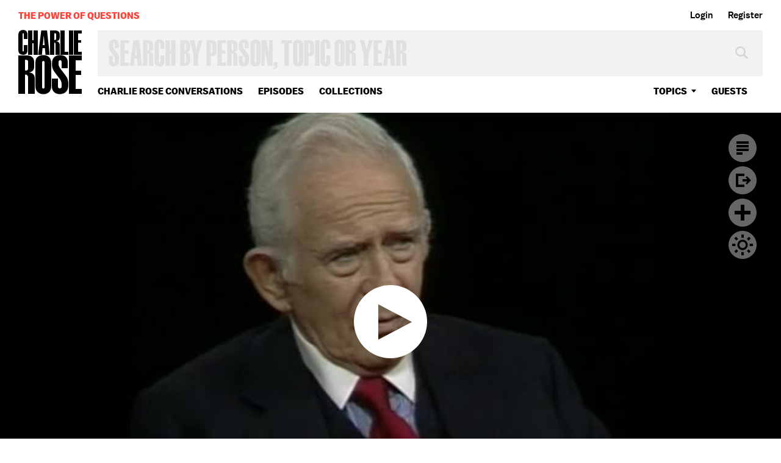

--- FILE ---
content_type: text/html; charset=utf-8
request_url: https://www.google.com/recaptcha/api2/aframe
body_size: 263
content:
<!DOCTYPE HTML><html><head><meta http-equiv="content-type" content="text/html; charset=UTF-8"></head><body><script nonce="tehhg5y9XnG2Lmm-twbo3g">/** Anti-fraud and anti-abuse applications only. See google.com/recaptcha */ try{var clients={'sodar':'https://pagead2.googlesyndication.com/pagead/sodar?'};window.addEventListener("message",function(a){try{if(a.source===window.parent){var b=JSON.parse(a.data);var c=clients[b['id']];if(c){var d=document.createElement('img');d.src=c+b['params']+'&rc='+(localStorage.getItem("rc::a")?sessionStorage.getItem("rc::b"):"");window.document.body.appendChild(d);sessionStorage.setItem("rc::e",parseInt(sessionStorage.getItem("rc::e")||0)+1);localStorage.setItem("rc::h",'1769436121114');}}}catch(b){}});window.parent.postMessage("_grecaptcha_ready", "*");}catch(b){}</script></body></html>

--- FILE ---
content_type: text/vtt
request_url: https://charlie-p-2ac84d7056ca7f9d.s3.amazonaws.com/clips/subtitles/000/020/395/original/1HY5Y71_367.vtt?1556809141
body_size: 93284
content:

1
00:00:00,000 --> 00:00:02,367
continue.

2
00:00:02,367 --> 00:00:17,901
S1 Italian PM Calls Dispute over EU Leader's Term `Silly'

3
00:00:17,901 --> 00:00:19,567
Today President Clinton met with Prime Minister

4
00:00:19,567 --> 00:00:21,067
Romano Prodi of Italy.

5
00:00:21,067 --> 00:00:23,133
Prodi is the first European premier to visit the United

6
00:00:23,133 --> 00:00:26,267
States since the adoption of Europe's new single currency.

7
00:00:26,267 --> 00:00:29,601
Under his leadership, Italy has qualified for membership in the

8
00:00:29,601 --> 00:00:33,567
European Monetary Union, despite initial skepticism.

9
00:00:33,567 --> 00:00:36,567
During their meeting the president and the prime minister

10
00:00:36,567 --> 00:00:39,901
charted a course to strengthen their cooperation over the next

11
00:00:39,901 --> 00:00:42,901
years.

12
00:00:42,901 --> 00:00:46,234
He joins me now from Washington to talk about the first state

13
00:00:46,234 --> 00:00:49,901
visit to the United States.

14
00:00:49,901 --> 00:00:53,234
Welcome, Mr. Prime Minister.

15
00:00:53,234 --> 00:00:57,200
It's a pleasure to have you on this broadcast.

16
00:00:57,200 --> 00:00:59,534
Prime Minister ROMANO PRODI, Italy: Thank you.

17
00:00:59,534 --> 00:01:01,534
Thank you.

18
00:01:01,534 --> 00:01:03,667
I am very pleased to be here with you.

19
00:01:03,667 --> 00:01:25,968
What do you believe you accomplished in your

20
00:01:25,968 --> 00:01:34,634
meetings with the president?

21
00:01:34,634 --> 00:01:37,601
Prime Minister ROMANO PRODI: Well, first of all, we have a

22
00:01:37,601 --> 00:01:41,968
deep exchange of view concerning the European Monetary Union and

23
00:01:41,968 --> 00:01:44,467
the consequence between Europe and the United States.

24
00:01:44,467 --> 00:01:47,901
You know, the debate here in the United States around

25
00:01:47,901 --> 00:01:49,901
European Monetary Union has been not diffuse enough, and we must

26
00:01:49,901 --> 00:01:51,901
analyze together the consequence in order to harmonize our policy

27
00:01:51,901 --> 00:01:53,901
in the future, you know.

28
00:01:53,901 --> 00:01:55,901
And we have to consider that the new currency will be now 80

29
00:01:55,901 --> 00:01:57,901
percent important-- will have the same-- the importance of 80

30
00:01:57,901 --> 00:01:59,901
percent of the dollar, and in case of joining of the other

31
00:01:59,901 --> 00:02:01,901
four countries will be bigger in terms of GNP than the dollar

32
00:02:01,901 --> 00:02:03,901
area.

33
00:02:03,901 --> 00:02:05,901
This is a very big change.

34
00:02:05,901 --> 00:02:07,901
It never happened in the world such a big change, and the

35
00:02:07,901 --> 00:02:09,901
consequence in terms of economic efficiency, trade, reserves of

36
00:02:09,901 --> 00:02:11,901
the bank of different countries in the world will be huge.

37
00:02:11,901 --> 00:02:13,934
And so we exchanged the opinion that we have to deal with the

38
00:02:13,934 --> 00:02:15,934
problem in order to strengthen the common action between the

39
00:02:15,934 --> 00:02:18,901
United States in Europe and in this case-- in our case, between

40
00:02:18,901 --> 00:02:20,901
the United States and Italy in particular.

41
00:02:20,901 --> 00:02:22,901
But we have touched other arguments, that is Mediterranean

42
00:02:22,901 --> 00:02:24,968
area problem, the Balkans, and all the problems concerning

43
00:02:24,968 --> 00:02:30,234
enlargement of NATO and the enlargement of the European

44
00:02:30,234 --> 00:02:32,234
Union.

45
00:02:32,234 --> 00:02:38,267
These were the main topics, but of course the conversations were

46
00:02:38,267 --> 00:02:41,200
spreading in many other directions.

47
00:02:41,200 --> 00:02:47,033
Let me talk about some of those issues.

48
00:02:47,033 --> 00:02:54,100
I'll come back to the Euro in just one second, but with

49
00:02:54,100 --> 00:02:59,934
respect to ski-lift accident are you satisfied with the American

50
00:02:59,934 --> 00:03:01,934
explanation?

51
00:03:01,934 --> 00:03:06,801
And are the Italian people satisfied with the American

52
00:03:06,801 --> 00:03:08,801
apology?

53
00:03:08,801 --> 00:03:14,234
Prime Minister ROMANO PRODI: Well, from the human point of

54
00:03:14,234 --> 00:03:19,100
view, President Clinton was very, very warm.

55
00:03:19,100 --> 00:03:23,868
He called me immediately, and he expressed his deep concern for

56
00:03:23,868 --> 00:03:28,834
the event.

57
00:03:28,834 --> 00:03:32,834
Of course, there was a pressure in Italy to have the trial in

58
00:03:32,834 --> 00:03:36,834
Italy, but the existing laws and the existing agreements made

59
00:03:36,834 --> 00:03:40,834
this impossible.

60
00:03:40,834 --> 00:03:44,834
And so there is some resentment from this point of view, but

61
00:03:44,834 --> 00:03:48,834
this has been in some way-- made less difficult to turn this time

62
00:03:48,834 --> 00:03:52,834
by the real comprehension and the behavior of the American

63
00:03:52,834 --> 00:03:56,834
authorities.

64
00:03:56,834 --> 00:04:00,834
Is the American conflict with Iraq and the

65
00:04:00,834 --> 00:04:04,834
United Nations with Iraq-- some in this country were

66
00:04:04,834 --> 00:04:08,834
disappointed in your country's response.

67
00:04:08,834 --> 00:04:11,834
Prime Minister ROMANO PRODI: Oh, I do understand it, but my

68
00:04:11,834 --> 00:04:14,834
attitude was very clear -- there was a real danger of a war.

69
00:04:14,834 --> 00:04:17,834
I know with Saddam Hussein-- I agree on the judgment, on the

70
00:04:17,834 --> 00:04:20,834
attitude, but I was afraid to have a conflict without trying

71
00:04:20,834 --> 00:04:23,834
anything to avoid it, you know?

72
00:04:23,834 --> 00:04:26,834
So, there was no need to start immediately with bombing and so

73
00:04:26,834 --> 00:04:29,834
I have taken the position with the Russians, but with many

74
00:04:29,834 --> 00:04:33,834
other countries, let's try before a mediation through the

75
00:04:33,834 --> 00:04:36,834
United Nations.

76
00:04:36,834 --> 00:04:39,834
Then we act together.

77
00:04:39,834 --> 00:04:47,000
And I think-- I think that it was wise.

78
00:04:47,000 --> 00:04:50,367
And I've been-- you know, I have received many thanks for that

79
00:04:50,367 --> 00:04:53,367
because I have to avoid a conflict that would have been--

80
00:04:53,367 --> 00:04:56,367
and would have had enormous consequence around the world.

81
00:04:56,367 --> 00:04:59,367
You know, Italy is very close, geographically close to this

82
00:04:59,367 --> 00:05:02,367
area.

83
00:05:02,367 --> 00:05:05,367
We know it very well.

84
00:05:05,367 --> 00:05:08,367
And I have the responsibility, being a loyal friend of the

85
00:05:08,367 --> 00:05:11,367
United States to tell frankly to United States which is my

86
00:05:11,367 --> 00:05:14,367
opinion.

87
00:05:14,367 --> 00:05:17,367
And then, when a decision is taken, I will be the best

88
00:05:17,367 --> 00:05:21,334
follower and the best friend and I shall execute all the

89
00:05:21,334 --> 00:05:24,334
decisions taken, loyally, frankly and clearly.

90
00:05:24,334 --> 00:05:27,367
But I think that it would have been a mistake to do the action

91
00:05:27,367 --> 00:05:46,434
before making any effort to avoid it, would have been a

92
00:05:46,434 --> 00:05:49,534
disaster.

93
00:05:49,534 --> 00:05:52,534
And I think that I have been right.

94
00:05:52,534 --> 00:05:57,934
If negotiations had failed, then you would have

95
00:05:57,934 --> 00:06:02,133
been prepared to support an American strike if it was

96
00:06:02,133 --> 00:06:20,434
necessary and provide whatever support might be necessary in

97
00:06:20,434 --> 00:06:28,300
that effort, if the secretary-general had failed in

98
00:06:28,300 --> 00:06:32,300
his mission to-- Prime Minister ROMANO PRODI: Yeah, of course.

99
00:06:32,300 --> 00:06:36,300
--Baghdad.

100
00:06:36,300 --> 00:06:40,300
Prime Minister ROMANO PRODI: Of course.

101
00:06:40,300 --> 00:06:44,300
My position was very clear.

102
00:06:44,300 --> 00:06:48,300
Before-- you cannot make a war for symmetry because there was a

103
00:06:48,300 --> 00:06:52,300
first action to do the same action after.

104
00:06:52,300 --> 00:06:56,334
Now, you-- Saddam Hussein, he knows what it's-- a strike.

105
00:06:56,334 --> 00:07:01,300
You know, he knows very well-- I think before receiving another

106
00:07:01,300 --> 00:07:05,300
strikes, he thinks twice to that.

107
00:07:05,300 --> 00:07:09,300
And this has been consequence of our patient, but strong, action.

108
00:07:09,300 --> 00:07:13,334
Let me move back to the Euro.

109
00:07:13,334 --> 00:07:17,400
There are those who will make this argument -- you're going at

110
00:07:17,400 --> 00:07:21,400
it wrong.

111
00:07:21,400 --> 00:07:25,734
You should have political union first, and then economic union.

112
00:07:25,734 --> 00:07:30,100
In the United States we had the United States first and then a

113
00:07:30,100 --> 00:07:34,434
central bank and then a federal reserve.

114
00:07:34,434 --> 00:07:38,434
Is there merit in that argument?

115
00:07:38,434 --> 00:07:42,801
Prime Minister ROMANO PRODI: Well, for the logical point of

116
00:07:42,801 --> 00:07:47,133
view it's an argument.

117
00:07:47,133 --> 00:07:51,167
You know, when I was teaching used to teach that the monetary

118
00:07:51,167 --> 00:07:55,300
union is the roof of a house in which the stones are political

119
00:07:55,300 --> 00:07:59,801
and institutional, you know.

120
00:07:59,801 --> 00:08:04,234
But, in this case, I think that the decision was bold decision

121
00:08:04,234 --> 00:08:08,801
in a very peculiar moment of history.

122
00:08:08,801 --> 00:08:12,868
Don't forget that this decision was taken just after the German

123
00:08:12,868 --> 00:08:16,868
unification.

124
00:08:16,868 --> 00:08:20,934
And I think that this was an historical inspiration by

125
00:08:20,934 --> 00:08:25,601
Mitterrand and Kohl, who were afraid that the new Germany be

126
00:08:25,601 --> 00:08:30,200
divided from Europe.

127
00:08:30,200 --> 00:08:36,601
And they wanted to keep Germany and Europe be united, and so

128
00:08:36,601 --> 00:08:41,501
they pushed for monetary union.

129
00:08:41,501 --> 00:08:46,167
And I think that the consequence will be very positive also

130
00:08:46,167 --> 00:08:50,234
because it's my firm opinion that you can't avoid, after the

131
00:08:50,234 --> 00:08:55,133
monetary union, to build up a progressive political and

132
00:08:55,133 --> 00:08:59,467
economic and financial unity.

133
00:08:59,467 --> 00:09:04,367
That is, you know, how can we avoid to harmonize some basic

134
00:09:04,367 --> 00:09:08,968
decision concerning, let's say, competent succession or labor

135
00:09:08,968 --> 00:09:11,968
laws, labor mobility, labor flexibility.

136
00:09:11,968 --> 00:09:14,968
I think that I am already working on this direction, you

137
00:09:14,968 --> 00:09:17,968
know, because I know that the consequence of having a monetary

138
00:09:17,968 --> 00:09:21,934
union is to have a common behavior, you know.

139
00:09:21,934 --> 00:09:24,934
And so, of course, we don't write history as could like to

140
00:09:24,934 --> 00:09:27,934
write it, but we have to build history, and we are doing it.

141
00:09:27,934 --> 00:09:30,968
What do you say to your friend, Tony Blair?

142
00:09:30,968 --> 00:09:33,968
Prime Minister ROMANO PRODI: What my friend Tony Blair-- he

143
00:09:33,968 --> 00:09:36,968
was out because his country decided to be out and because

144
00:09:36,968 --> 00:09:39,901
Britain, from his point of view, is different, you know.

145
00:09:39,901 --> 00:09:44,968
Don't forget that the core Europe were continental Europe--

146
00:09:44,968 --> 00:09:48,968
Europe was born linking together the German and Latin countries,

147
00:09:48,968 --> 00:09:52,968
you know.

148
00:09:52,968 --> 00:09:56,968
Then following the Anglo-Saxon countries.

149
00:09:56,968 --> 00:10:00,968
And now in the future will be the Slavic countries, and so

150
00:10:00,968 --> 00:10:04,968
from this point of view I am not surprised that the tradition of

151
00:10:04,968 --> 00:10:08,968
autonomy of Great Britain has kept Britain out.

152
00:10:08,968 --> 00:10:12,968
In my opinion, in a few years Britain cannot avoid to come in,

153
00:10:12,968 --> 00:10:16,968
you know?

154
00:10:16,968 --> 00:10:20,968
Let's suppose that there is a decision to strengthen the

155
00:10:20,968 --> 00:10:24,968
financial markets in Frankfurt or Milan or Paris, you know?

156
00:10:24,968 --> 00:10:29,934
Which would be their action?

157
00:10:29,934 --> 00:10:33,934
Of their-- you know, British government.

158
00:10:33,934 --> 00:10:37,934
They can't lose this point of strength, this point of accident

159
00:10:37,934 --> 00:10:41,934
that is the city of London.

160
00:10:41,934 --> 00:10:45,968
And so I think that they will be pushed in the monetary union.

161
00:10:45,968 --> 00:10:49,968
I don't know when, but not in the short-- not in the long run.

162
00:10:49,968 --> 00:10:53,968
Did you find the conflict over the term of the

163
00:10:53,968 --> 00:10:57,968
president of the new European Central Bank a little silly?

164
00:10:57,968 --> 00:11:01,968
Prime Minister ROMANO PRODI: Yes.

165
00:11:01,968 --> 00:11:05,968
Silly.

166
00:11:05,968 --> 00:11:09,968
``Silly'' is the right word.

167
00:11:09,968 --> 00:11:13,968
I was bored, you know?

168
00:11:13,968 --> 00:11:17,968
I witnessed for many hours this arm-twisting, you know?

169
00:11:17,968 --> 00:11:21,968
And I assisted, you know.

170
00:11:21,968 --> 00:11:25,968
Put in our shoes, we have taken this fantastic, historical

171
00:11:25,968 --> 00:11:29,968
decision to put together 11 currencies.

172
00:11:29,968 --> 00:11:33,968
It never happened in history.

173
00:11:33,968 --> 00:11:37,968
We were so happy, and then we started quarreling for the term

174
00:11:37,968 --> 00:11:41,968
of the-- or-- you know-- But in the decision is a correct

175
00:11:41,968 --> 00:11:43,901
decision.

176
00:11:43,901 --> 00:11:46,934
The man is a strong man, appointed at least for four

177
00:11:46,934 --> 00:11:49,934
years.

178
00:11:49,934 --> 00:11:52,934
We're still-- well, he's appointed for eight,

179
00:11:52,934 --> 00:11:55,934
and then he steps down after four, doesn't he?

180
00:11:55,934 --> 00:11:58,968
Prime Minister ROMANO PRODI: Sorry?

181
00:11:58,968 --> 00:12:01,968
Is he appointed for eight and then he steps down

182
00:12:01,968 --> 00:12:04,968
after eight-- he retires or steps down?

183
00:12:04,968 --> 00:12:06,968
Prime Minister ROMANO PRODI: H decided to retire after four

184
00:12:06,968 --> 00:12:08,968
years.

185
00:12:08,968 --> 00:12:10,968
It's a-- CHARLIE ROSE: Let me end with this conversation with

186
00:12:10,968 --> 00:12:12,968
this question -- we have seen, those of us who admire many

187
00:12:12,968 --> 00:12:14,968
things Italian, a series of governments come and go with

188
00:12:14,968 --> 00:12:16,968
huge-- with frequent regularity.

189
00:12:16,968 --> 00:12:18,968
Yours has stayed longer than most.

190
00:12:18,968 --> 00:12:20,968
We've also seen a number of Italian politicians in trouble

191
00:12:20,968 --> 00:12:22,968
with serious accusations, whether it has to do with

192
00:12:22,968 --> 00:12:24,968
organized crime or financial corruption.

193
00:12:24,968 --> 00:12:26,968
What do you say to those who are looking for a strong

194
00:12:26,968 --> 00:12:29,934
government and stable government in Italy?

195
00:12:29,934 --> 00:12:31,934
Prime Minister ROMANO PRODI: Well, first of all, Italy was a

196
00:12:31,934 --> 00:12:33,934
different country from the historical heritage, you know?

197
00:12:33,934 --> 00:12:35,968
We, after the war, the country couldn't count-- could

198
00:12:35,968 --> 00:12:38,467
count only on 60 percent of the vote because 40 percent were

199
00:12:38,467 --> 00:12:43,434
frozen because Communists or because Fascists-- and so the

200
00:12:43,434 --> 00:12:46,734
democracy had a lot of problems.

201
00:12:46,734 --> 00:12:51,901
And we, in spite of that, the country has been so wise to

202
00:12:51,901 --> 00:12:57,434
manage a growth without any comparison in Europe, but after

203
00:12:57,434 --> 00:13:03,033
the fall of the Berlin wall we are going to the normality.

204
00:13:03,033 --> 00:13:08,133
I have shaped the coalition -- center-left coalition -- that is

205
00:13:08,133 --> 00:13:13,667
built in deep similarity with all the coalitions of other

206
00:13:13,667 --> 00:13:15,767
Western countries.

207
00:13:15,767 --> 00:13:20,934
And this will give continuity and, as a matter of fact, when I

208
00:13:20,934 --> 00:13:26,434
went to the government, there were four candidate-- was

209
00:13:26,434 --> 00:13:30,300
[unintelligible] and the government is going on, it's

210
00:13:30,300 --> 00:13:33,067
stronger and stronger every day.

211
00:13:33,067 --> 00:13:38,167
I don't know how long we'll endure, but it works because

212
00:13:38,167 --> 00:13:43,334
it's built on a new idea of stability that is new for Italy.

213
00:13:43,334 --> 00:13:47,200
And for what is concerning corruption, look.

214
00:13:47,200 --> 00:13:49,400
We discover a corruption.

215
00:13:49,400 --> 00:13:51,601
We react against corruption.

216
00:13:51,601 --> 00:13:54,267
We punish it.

217
00:13:54,267 --> 00:13:56,467
Politician who were corrupted.

218
00:13:56,467 --> 00:13:59,234
[crosstalk] the politician.

219
00:13:59,234 --> 00:14:05,000
Prime Minister ROMANO PRODI: And, you know-- and I think that

220
00:14:05,000 --> 00:14:10,200
not many countries have done what we have done.

221
00:14:10,200 --> 00:14:15,968
There was corruption, but the important is the reaction

222
00:14:15,968 --> 00:14:19,033
against corruption.

223
00:14:19,033 --> 00:14:24,300
And finally you've dealt a serious blow to

224
00:14:24,300 --> 00:14:27,367
organized crime.

225
00:14:27,367 --> 00:14:31,968
Do you think?

226
00:14:31,968 --> 00:14:37,934
Prime Minister ROMANO PRODI: Yes.

227
00:14:37,934 --> 00:14:40,400
With-- in Turin we are winning.

228
00:14:40,400 --> 00:14:42,400
We are winning.

229
00:14:42,400 --> 00:14:44,501
Slowly, but we are winning.

230
00:14:44,501 --> 00:14:49,167
At least we have really given very strong defeat to the higher

231
00:14:49,167 --> 00:14:50,367
rank of it.

232
00:14:50,367 --> 00:14:54,534
Of course, we must bring the discipline and law and order to

233
00:14:54,534 --> 00:14:59,434
the lower part of the society, but I am confident now.

234
00:14:59,434 --> 00:15:04,000
Mr. Prime Minister, thank you for joining

235
00:15:04,000 --> 00:15:07,100
us on your trip to Washington.

236
00:15:07,100 --> 00:15:10,534
Prime Minister ROMANO PRODI: Thank you so much.

237
00:15:10,534 --> 00:15:11,267
Pleasure.

238
00:15:11,267 --> 00:15:14,567
Prime Minister ROMANO PRODI: Bye-bye.

239
00:15:14,567 --> 00:15:16,868
We'll be right back. SEGMENT:E1

240
00:15:16,868 --> 00:15:25,968
S2 Kristol Predicts Serious Charges out of Starr Probe

241
00:15:25,968 --> 00:15:28,234
In a recent cover story for his magazine, Bill

242
00:15:28,234 --> 00:15:29,501
Kristol, the editor and publisher of The Weekly

243
00:15:29,501 --> 00:15:31,701
Standard, stated his view that President Clinton is doomed.

244
00:15:31,701 --> 00:15:34,000
He predicted that within one year the president would no

245
00:15:34,000 --> 00:15:36,267
longer hold office or at least be thoroughly disgraced.

246
00:15:36,267 --> 00:15:39,267
He joins me now to talk about his opinions on the president's

247
00:15:39,267 --> 00:15:41,300
fate and also about his other activities in and around

248
00:15:41,300 --> 00:15:43,300
Washington.

249
00:15:43,300 --> 00:15:46,267
I am pleased to have you back in person.

250
00:15:46,267 --> 00:15:49,234
Thank you.

251
00:15:49,234 --> 00:15:52,067
WILLIAM KRISTOL, ``The Weekly Standard'': Good to be here,

252
00:15:52,067 --> 00:15:54,067
Charlie.

253
00:15:54,067 --> 00:15:56,067
What led you to write this?

254
00:15:56,067 --> 00:15:59,033
And is it simply wishful thinking?

255
00:15:59,033 --> 00:16:01,567
Well, I say in the piece that wishful thinking

256
00:16:01,567 --> 00:16:03,567
is a legitimate form of thinking.

257
00:16:03,567 --> 00:16:06,367
And there's a little bit of wishful thinking involved.

258
00:16:06,367 --> 00:16:08,567
I wrote it about a week ago, and I thought people in

259
00:16:08,567 --> 00:16:11,300
Washington were underestimating the degree to which Clinton

260
00:16:11,300 --> 00:16:13,701
remained in trouble or overestimating the degree to

261
00:16:13,701 --> 00:16:16,200
which he was allegedly out of the woods.

262
00:16:16,200 --> 00:16:18,267
For those few Americans who did not read this

263
00:16:18,267 --> 00:16:20,267
piece-- WILLIAM KRISTOL: Right.

264
00:16:20,267 --> 00:16:22,267
The piece-- CHARLIE ROSE: --lay out the argument and how you

265
00:16:22,267 --> 00:16:24,267
came to the conclusions you came to.

266
00:16:24,267 --> 00:16:26,267
Well, about a week ago it looked as if Clinton

267
00:16:26,267 --> 00:16:28,267
was free-- you know, high approval ratings, Starr was

268
00:16:28,267 --> 00:16:30,701
bogged down, and I simply said, ``Look, Starr has a serious

269
00:16:30,701 --> 00:16:33,067
investigation going.

270
00:16:33,067 --> 00:16:35,701
It's probable that the president has not told the truth about his

271
00:16:35,701 --> 00:16:37,868
relationship with Lewinsky.

272
00:16:37,868 --> 00:16:40,667
He may well have engaged in subornation of perjury or

273
00:16:40,667 --> 00:16:42,901
perjury himself.

274
00:16:42,901 --> 00:16:45,434
Starr is going to indict Lewinsky, I think, unless she

275
00:16:45,434 --> 00:16:47,434
talks.

276
00:16:47,434 --> 00:16:49,701
He's going to send a report to the Hill in the next couple of

277
00:16:49,701 --> 00:16:52,200
months about Clinton -- a narrative that, for the first

278
00:16:52,200 --> 00:16:54,534
time, will really lay out what the president did and what he

279
00:16:54,534 --> 00:16:56,534
has since said about what he did.

280
00:16:56,534 --> 00:16:58,534
And I think that really could change the dynamics of

281
00:16:58,534 --> 00:17:00,534
everything.

282
00:17:00,534 --> 00:17:03,300
I don't think the president's gonna just be able to slough it

283
00:17:03,300 --> 00:17:05,300
off.

284
00:17:05,300 --> 00:17:07,300
I don't think the American people are just going to be able

285
00:17:07,300 --> 00:17:09,300
to slough it off, which is what they've done so far.

286
00:17:09,300 --> 00:17:11,300
They've sort-of said, ``We don't really want to know about

287
00:17:11,300 --> 00:17:13,334
it.

288
00:17:13,334 --> 00:17:15,334
The country's in good shape.

289
00:17:15,334 --> 00:17:17,334
The economy's good.

290
00:17:17,334 --> 00:17:19,334
Who can tell?

291
00:17:19,334 --> 00:17:21,334
Let's not really pay attention to it.'' But there

292
00:17:21,334 --> 00:17:23,334
may come a time when they really are forced to pay attention to

293
00:17:23,334 --> 00:17:25,334
it.

294
00:17:25,334 --> 00:17:27,334
And what would bring 'em to that time?

295
00:17:27,334 --> 00:17:29,334
I think either a trial in which the evidence is

296
00:17:29,334 --> 00:17:31,501
laid out -- a trial of Lewinsky, for example, for suborning

297
00:17:31,501 --> 00:17:33,501
perjury.

298
00:17:33,501 --> 00:17:35,901
Or a report by Ken Starr to the House of Representatives which

299
00:17:35,901 --> 00:17:38,801
really lays out the evidence.

300
00:17:38,801 --> 00:17:41,267
And I gather that there is quite a lot of evidence.

301
00:17:41,267 --> 00:17:43,267
They're not depending on Lewinsky's words.

302
00:17:43,267 --> 00:17:46,167
They've gone and checked out a lot-- it's a lot of

303
00:17:46,167 --> 00:17:48,167
corroborating evidence that suggests that the president was

304
00:17:48,167 --> 00:17:50,934
not telling the truth and that there's been a pretty major

305
00:17:50,934 --> 00:17:53,734
attempt to cover up the truth.

306
00:17:53,734 --> 00:17:56,067
And if that's the case-- I don't know that Clinton's going

307
00:17:56,067 --> 00:17:58,067
to be impeached.

308
00:17:58,067 --> 00:18:00,701
I'm not sure that anyone in the House will really have the

309
00:18:00,701 --> 00:18:03,501
stomach for that, but I think at least it-- the situation will

310
00:18:03,501 --> 00:18:06,067
look very different three or four months from now than it

311
00:18:06,067 --> 00:18:07,067
does today.

312
00:18:07,067 --> 00:18:09,067
You leave a lot of questions.

313
00:18:09,067 --> 00:18:11,067
They won't have the stomach for that because they would rather

314
00:18:11,067 --> 00:18:12,067
see a wounded president, if you're on the Republican side of

315
00:18:12,067 --> 00:18:13,467
the aisle, sort-of haltingly making his way to the end of his

316
00:18:13,467 --> 00:18:14,467
term?

317
00:18:14,467 --> 00:18:16,000
Or because they're not ready to throw the country into

318
00:18:16,000 --> 00:18:17,000
crisis?

319
00:18:17,000 --> 00:18:18,000
Yeah, both, I think.

320
00:18:18,000 --> 00:18:19,033
And there's a legitimate case against impeaching a president

321
00:18:19,033 --> 00:18:20,200
of the United States even if he's committed some pretty big

322
00:18:20,200 --> 00:18:21,868
mistakes and even crimes.

323
00:18:21,868 --> 00:18:23,033
And I respect that case.

324
00:18:23,033 --> 00:18:24,033
I think we have to see what Starr comes up with.

325
00:18:24,033 --> 00:18:25,801
So, I think for both political reasons and true reasons of the

326
00:18:25,801 --> 00:18:26,801
national well being it may be that the impeachment of Clinton

327
00:18:26,801 --> 00:18:27,200
doesn't proceed.

328
00:18:27,200 --> 00:18:29,067
But it may also proceed.

329
00:18:29,067 --> 00:18:31,067
I don't rule it out.

330
00:18:31,067 --> 00:18:33,300
If Starr really provides information that Clinton has

331
00:18:33,300 --> 00:18:35,701
coordinated an obstruction of justice in the White House, I'm

332
00:18:35,701 --> 00:18:38,033
not sure they can avoid moving ahead with at least impeachment

333
00:18:38,033 --> 00:18:40,033
hearings.

334
00:18:40,033 --> 00:18:42,734
Now, they may decide at the end of the day that it's not quite

335
00:18:42,734 --> 00:18:44,801
severe enough or grave enough to go ahead with impeachment, but

336
00:18:44,801 --> 00:18:47,200
again I'm not sure of that.

337
00:18:47,200 --> 00:18:49,501
Clinton is weaker.

338
00:18:49,501 --> 00:18:51,501
You're right about that.

339
00:18:51,501 --> 00:18:53,501
That's one of the striking developments of the last two or

340
00:18:53,501 --> 00:18:55,501
three weeks that I'm not sure people have really noticed.

341
00:18:55,501 --> 00:18:57,934
His legislative agenda has sort-of disappeared.

342
00:18:57,934 --> 00:19:00,767
If you look back at his State of the Union address -- health

343
00:19:00,767 --> 00:19:03,067
care, child care, all these initiatives, education

344
00:19:03,067 --> 00:19:05,067
initiatives -- Congress is not intimidated by the president--

345
00:19:05,067 --> 00:19:07,234
they were-- the way they were three or four months ago.

346
00:19:07,234 --> 00:19:09,734
Even on tobacco they're resisting.

347
00:19:09,734 --> 00:19:12,667
They didn't give him funding for the International Monetary Fund.

348
00:19:12,667 --> 00:19:14,667
It's striking how much weaker he is.

349
00:19:14,667 --> 00:19:16,801
At least, in Congress, if not yet among the American people.

350
00:19:16,801 --> 00:19:18,801
Back to Ken Starr and then back to the president.

351
00:19:18,801 --> 00:19:20,801
First, Ken Starr.

352
00:19:20,801 --> 00:19:23,634
I mean, does anybody have any idea-- has he said to somebody,

353
00:19:23,634 --> 00:19:26,567
``There's a powerful case here, and we have it; I can't say any

354
00:19:26,567 --> 00:19:28,567
more''?

355
00:19:28,567 --> 00:19:30,567
Does anybody know what might be there other than sort-of

356
00:19:30,567 --> 00:19:33,300
discrepancies having to do with what one person said versus the

357
00:19:33,300 --> 00:19:35,300
other person?

358
00:19:35,300 --> 00:19:37,300
Well, if-- he's not talking.

359
00:19:37,300 --> 00:19:39,300
He's certainly not talking to me.

360
00:19:39,300 --> 00:19:42,200
Yeah.

361
00:19:42,200 --> 00:19:44,200
I haven't spoken to him.

362
00:19:44,200 --> 00:19:46,200
If you talk to people in his office.

363
00:19:46,200 --> 00:19:49,100
But the prosecutors there know what

364
00:19:49,100 --> 00:19:51,701
they've heard in that grand jury room.

365
00:19:51,701 --> 00:19:53,701
No.

366
00:19:53,701 --> 00:19:54,701
They know what they've heard.

367
00:19:54,701 --> 00:19:55,701
And they either say, ``Look,'' to their friends

368
00:19:55,701 --> 00:19:56,701
or somebody, ``this is a powerful case.'' WILLIAM

369
00:19:56,701 --> 00:19:57,701
That's what they say.

370
00:19:57,701 --> 00:19:58,701
That's not giving away any secrets.

371
00:19:58,701 --> 00:20:00,667
That's what they say.

372
00:20:00,667 --> 00:20:01,667
That's what they say?

373
00:20:01,667 --> 00:20:02,667
They say, ``This is a powerful case.

374
00:20:02,667 --> 00:20:03,667
The public does not know much of the evidence.

375
00:20:03,667 --> 00:20:04,667
There's real evidence.

376
00:20:04,667 --> 00:20:05,667
It's not going to be he-said, she said.

377
00:20:05,667 --> 00:20:06,667
It's going to be, `Look, if you put all these facts together, no

378
00:20:06,667 --> 00:20:07,667
reasonable person can doubt that President Clinton was lying with

379
00:20:07,667 --> 00:20:08,667
regard to his relationship with Monica Lewinsky'.'' Now, saying

380
00:20:08,667 --> 00:20:09,667
that is different from saying that he's guilty of a crime or

381
00:20:09,667 --> 00:20:10,100
that he should be impeached by the House of Representatives.

382
00:20:10,100 --> 00:20:12,701
But Starr's prosecutors believe they have a powerful case of

383
00:20:12,701 --> 00:20:14,701
perjury and subornation of perjury and obstruction of

384
00:20:14,701 --> 00:20:16,701
justice against a whole bunch of people at the White House, but

385
00:20:16,701 --> 00:20:18,701
to and -- I think -- including the president.

386
00:20:18,701 --> 00:20:20,701
Subornation of perjury?

387
00:20:20,701 --> 00:20:22,701
Sure.

388
00:20:22,701 --> 00:20:24,701
The talking points.

389
00:20:24,701 --> 00:20:27,667
Oh, how could they link that to the president?

390
00:20:27,667 --> 00:20:29,667
I mean-- WILLIAM KRISTOL: Well, they can't link that

391
00:20:29,667 --> 00:20:31,667
pass-- but they can link the president to meeting with

392
00:20:31,667 --> 00:20:33,667
Lewinsky on the night of December 28th.

393
00:20:33,667 --> 00:20:35,667
Betty Currie rela-- the Vernon Jordan and Betty Currie stuff--

394
00:20:35,667 --> 00:20:37,667
look, a lot depends on what Lewinsky says or what she told

395
00:20:37,667 --> 00:20:39,667
Tripp on those tapes.

396
00:20:39,667 --> 00:20:41,667
But, if she told Tripp on one of these tapes, ``Hey, the

397
00:20:41,667 --> 00:20:43,667
president told me A, B and C,'' and there's other evidence that

398
00:20:43,667 --> 00:20:45,667
would corroborate A, B and C-- again, it might not be a legally

399
00:20:45,667 --> 00:20:47,667
water-tight, you know, case, but it could be pretty convincing.

400
00:20:47,667 --> 00:20:49,701
The conventional wisdom is that Ken Starr would

401
00:20:49,701 --> 00:20:51,701
not want to indict Monica Lewinsky for a number of reasons

402
00:20:51,701 --> 00:20:53,834
in that there would be a public outcry.

403
00:20:53,834 --> 00:20:55,834
You don't buy that?

404
00:20:55,834 --> 00:20:57,834
No.

405
00:20:57,834 --> 00:20:59,834
Right now, I think they're gonna give her one last chance

406
00:20:59,834 --> 00:21:02,601
to come clean, to tell the truth, to testify with a grant

407
00:21:02,601 --> 00:21:04,601
of limited immunity.

408
00:21:04,601 --> 00:21:07,300
I think they-- there's apparently-- there are rumors

409
00:21:07,300 --> 00:21:11,200
that Monica Lewinsky's mother is unhappy with her attorney,

410
00:21:11,200 --> 00:21:14,000
Mr. Ginsberg, that he's-- she's worried that Ginsberg is

411
00:21:14,000 --> 00:21:16,267
steering Lewinsky into a jail term.

412
00:21:16,267 --> 00:21:18,534
There's some-- it's been reported that there are rumors

413
00:21:18,534 --> 00:21:21,300
that she might change attorneys, but whether or not that happens

414
00:21:21,300 --> 00:21:23,367
I think they're gonna give Lewinsky one last chance to come

415
00:21:23,367 --> 00:21:25,400
clean.

416
00:21:25,400 --> 00:21:27,400
If she doesn't, they will indict her.

417
00:21:27,400 --> 00:21:29,467
And they will use that as the occasion to lay out the case for

418
00:21:29,467 --> 00:21:31,467
what happened.

419
00:21:31,467 --> 00:21:33,467
And the president will have to testify or not?

420
00:21:33,467 --> 00:21:35,467
Right.

421
00:21:35,467 --> 00:21:37,901
He'll either have to testify or he'll have to refuse to testify.

422
00:21:37,901 --> 00:21:40,367
And I think that would look pretty bad.

423
00:21:40,367 --> 00:21:42,434
I mean, if he's telling the truth, why doesn't he just get

424
00:21:42,434 --> 00:21:45,100
up on the witness stand or under oath and videotape and tell the

425
00:21:45,100 --> 00:21:47,100
truth.

426
00:21:47,100 --> 00:21:49,200
He's testified in other cases.

427
00:21:49,200 --> 00:21:51,200
They could get to trial pretty fast, too.

428
00:21:51,200 --> 00:21:53,601
Federal rules mandate a trial within 70 days.

429
00:21:53,601 --> 00:21:55,734
They could delay it a little bit with a few motions.

430
00:21:55,734 --> 00:21:58,467
But I think we could actually have a trial in a federal

431
00:21:58,467 --> 00:22:01,400
courtroom in Washington, DC, or in Virginia of Lewinsky--

432
00:22:01,400 --> 00:22:03,400
Of Monica Lewinsky?

433
00:22:03,400 --> 00:22:05,400
Of Monica Lewinsky.

434
00:22:05,400 --> 00:22:07,400
Maybe of others.

435
00:22:07,400 --> 00:22:09,400
Bruce Lindsey's name has been kicked around.

436
00:22:09,400 --> 00:22:11,400
For obstruction of justice and/or perjury and/or suborning

437
00:22:11,400 --> 00:22:13,400
perjury.

438
00:22:13,400 --> 00:22:15,400
And it could be a trial in which Starr is able to lay out some

439
00:22:15,400 --> 00:22:17,400
pretty damning evidence for the president.

440
00:22:17,400 --> 00:22:20,367
You think that's a good idea not to have a

441
00:22:20,367 --> 00:22:22,367
privilege for Secret Service?

442
00:22:22,367 --> 00:22:24,767
Well, I think in general they shouldn't talk

443
00:22:24,767 --> 00:22:26,767
about what they see with the president or the vice

444
00:22:26,767 --> 00:22:28,901
president-- CHARLIE ROSE: Or the president on the other side

445
00:22:28,901 --> 00:22:30,901
should be free to talk with his colleagues about things that he

446
00:22:30,901 --> 00:22:32,901
feels and decision he has to make without believing that some

447
00:22:32,901 --> 00:22:34,934
Secret Service agent is gonna be testifying about it in court

448
00:22:34,934 --> 00:22:36,934
somewhere.

449
00:22:36,934 --> 00:22:38,934
Absolutely.

450
00:22:38,934 --> 00:22:40,934
On the other hand, in a real criminal trial where this agent

451
00:22:40,934 --> 00:22:42,934
may have material evidence, I think it's pretty hard to

452
00:22:42,934 --> 00:22:44,968
sustain the position that he should somehow be free of the

453
00:22:44,968 --> 00:22:46,968
same obligation every other U.S.

454
00:22:46,968 --> 00:22:49,234
citizen has to testify.

455
00:22:49,234 --> 00:22:51,234
I really think that's hard to sustain.

456
00:22:51,234 --> 00:22:53,234
It really does create a situation where the president

457
00:22:53,234 --> 00:22:56,033
has his own Praetorian Guard of Americans who somehow aren't

458
00:22:56,033 --> 00:22:58,267
subject to the same rules and laws as everyone else.

459
00:22:58,267 --> 00:23:01,100
The magazine is called The Weekly Standard, this

460
00:23:01,100 --> 00:23:03,901
issue out called, ``At Last, Zion, Israel and the Fate of the

461
00:23:03,901 --> 00:23:05,901
Jews.'' Charles Krauthammer writes this.

462
00:23:05,901 --> 00:23:08,501
This is more about the 50th anniversary of the establishment

463
00:23:08,501 --> 00:23:10,901
of the state of Israel.

464
00:23:10,901 --> 00:23:12,234
Bill Kristol, thank you very much.

465
00:23:12,234 --> 00:23:13,367
Thank you, Charlie.

466
00:23:13,367 --> 00:23:13,934
We'll be back.

467
00:23:13,934 --> 00:23:15,901
Stay with us. SEGMENT:E2

468
00:23:15,901 --> 00:23:24,934
S3 Mailer Says John Dos Passos Inspired him to Write

469
00:23:24,934 --> 00:23:26,534
Fifty years ago, NORMAN MAILER became an

470
00:23:26,534 --> 00:23:29,200
overnight success with the publication of first novel, The

471
00:23:29,200 --> 00:23:32,701
Naked and the Dead.

472
00:23:32,701 --> 00:23:35,400
Since then he's written 30 books, several screenplays, and

473
00:23:35,400 --> 00:23:38,868
hundreds of essays, received two Pulitzers and a National Book

474
00:23:38,868 --> 00:23:41,601
Award, and also run for the mayor of New York City.

475
00:23:41,601 --> 00:23:45,033
The Time of our Time is a retrospective of his works

476
00:23:45,033 --> 00:23:48,334
selected to tell the story of the past five decades and how he

477
00:23:48,334 --> 00:23:50,901
wrote about those decades.

478
00:23:50,901 --> 00:23:54,767
I am please to have back at this table NORMAN MAILER.

479
00:23:54,767 --> 00:23:56,767
Welcome.

480
00:23:56,767 --> 00:23:58,767
NORMAN MAILER, Author of ``The Time of our Time'': Well, thank

481
00:23:58,767 --> 00:24:00,767
you for that rich introduction.

482
00:24:00,767 --> 00:24:03,133
That was-- you know-- if you don't have passion

483
00:24:03,133 --> 00:24:05,501
for Mailer, you're not gonna have passion for anybody.

484
00:24:05,501 --> 00:24:07,501
Right?

485
00:24:07,501 --> 00:24:09,501
For or against.

486
00:24:09,501 --> 00:24:11,501
For or against.

487
00:24:11,501 --> 00:24:13,501
Tell me what The Time of our Time is about, for those-- I

488
00:24:13,501 --> 00:24:16,267
know what it is, but for the benefit of the audience how did

489
00:24:16,267 --> 00:24:18,434
you put all of this in there?

490
00:24:18,434 --> 00:24:20,434
Who selected what goes in here?

491
00:24:20,434 --> 00:24:24,367
And what-- why would I want to pick this up?

492
00:24:24,367 --> 00:24:26,467
Well, there's fine fellow named Michael

493
00:24:26,467 --> 00:24:29,000
Lennon, who's a provost at Wilkes University.

494
00:24:29,000 --> 00:24:31,167
Yeah?

495
00:24:31,167 --> 00:24:33,601
And he knows more about my work than I do.

496
00:24:33,601 --> 00:24:35,868
So, he kept feeding me pieces when I told him that I was gonna

497
00:24:35,868 --> 00:24:38,567
be doing the work and please send me stuff.

498
00:24:38,567 --> 00:24:41,901
And before we were done we had about 5,000 pages to look at--

499
00:24:41,901 --> 00:24:44,801
which he probably had sent me 4,000 of the five-- I know my

500
00:24:44,801 --> 00:24:46,801
work, but he knows it even better.

501
00:24:46,801 --> 00:24:48,801
Then I-- we started goin' through it, and I started goin'

502
00:24:48,801 --> 00:24:52,567
through it on my own and trying to figure out to do the book.

503
00:24:52,567 --> 00:24:55,567
And originally it was gonna be all categories -- writing about

504
00:24:55,567 --> 00:24:58,567
sex, writing about war, writing about boxing, each in its own

505
00:24:58,567 --> 00:25:00,968
separate place.

506
00:25:00,968 --> 00:25:03,200
Set pieces about places, poetry, plays, all of it.

507
00:25:03,200 --> 00:25:05,767
And I thought, ``This isn't gonna work at all.

508
00:25:05,767 --> 00:25:08,167
It's gonna be--'' People are gonna look at it and say, ``Oh,

509
00:25:08,167 --> 00:25:10,300
God, one more anthology.

510
00:25:10,300 --> 00:25:12,567
I really don't like anthologies.'' And they'll dip

511
00:25:12,567 --> 00:25:15,133
into it and that'll be the end of it.

512
00:25:15,133 --> 00:25:17,534
And then I thought of doing it chronologically in the order in

513
00:25:17,534 --> 00:25:19,934
which I wrote the stuff.

514
00:25:19,934 --> 00:25:22,434
But the trouble is that I've had a very-- I've had a jagged

515
00:25:22,434 --> 00:25:24,901
career as a writer in that I'll write one thing and then I write

516
00:25:24,901 --> 00:25:26,901
the opposite of it.

517
00:25:26,901 --> 00:25:29,033
For instance, I wrote The Naked and the Dead, then I wrote the

518
00:25:29,033 --> 00:25:31,901
second novel totally unlike The Naked and the Dead.

519
00:25:31,901 --> 00:25:33,901
It was Barbary Shore.

520
00:25:33,901 --> 00:25:36,133
And so I said, ``That won't work either.'' And then I

521
00:25:36,133 --> 00:25:38,934
thought, ``Why not-- I've been writing about America

522
00:25:38,934 --> 00:25:41,567
up-and-down and back-and-forth for years.

523
00:25:41,567 --> 00:25:43,934
America's really been what I've been most interested in.'' And

524
00:25:43,934 --> 00:25:46,601
so-- I suddenly realized, ``I can take something I wrote in

525
00:25:46,601 --> 00:25:49,200
1951 and put it in 1951.

526
00:25:49,200 --> 00:25:52,133
And I can take something that I wrote in 1990 in Harlot's Ghost

527
00:25:52,133 --> 00:25:54,133
about the CIA--'' CHARLIE ROSE: Right.

528
00:25:54,133 --> 00:25:56,167
``--and put that-- that is also about 1951,

529
00:25:56,167 --> 00:25:58,734
and put it next to it.'' And so I did that all through the book.

530
00:25:58,734 --> 00:26:01,701
And kept having a model what I think is the great American

531
00:26:01,701 --> 00:26:03,968
novel, which was John Dos Passos's USA, that came out in

532
00:26:03,968 --> 00:26:06,567
the late '30s, wonderful novel and, you know, one of the books

533
00:26:06,567 --> 00:26:08,567
that made me want to become a writer.

534
00:26:08,567 --> 00:26:11,200
And he used have characters-- he had a-- he had a situation

535
00:26:11,200 --> 00:26:13,334
where the same characters reappear in different situations

536
00:26:13,334 --> 00:26:15,334
over the years.

537
00:26:15,334 --> 00:26:17,834
And it seemed to me I had people like Gene McCarthy and Muhammad

538
00:26:17,834 --> 00:26:20,501
Ali who kept reappearing in my different pieces.

539
00:26:20,501 --> 00:26:22,501
Yeah.

540
00:26:22,501 --> 00:26:25,334
And so the book reads almost like a novel 'cause

541
00:26:25,334 --> 00:26:27,901
for me there's very little difference between fiction and

542
00:26:27,901 --> 00:26:30,300
non-fiction.

543
00:26:30,300 --> 00:26:32,767
In other words I can't bear non-fiction unless it reads like

544
00:26:32,767 --> 00:26:35,200
fiction by which I mean that there's a sense of presence, you

545
00:26:35,200 --> 00:26:37,200
create an atmosphere.

546
00:26:37,200 --> 00:26:39,367
The people are as real in their character as they are in novels.

547
00:26:39,367 --> 00:26:41,434
And you tell a story.

548
00:26:41,434 --> 00:26:43,434
And the story-- well, the story is given to

549
00:26:43,434 --> 00:26:45,734
you-- CHARLIE ROSE: Right.

550
00:26:45,734 --> 00:26:48,467
--which is the great advantage of non-fiction.

551
00:26:48,467 --> 00:26:50,467
Advantage of non-fiction.

552
00:26:50,467 --> 00:26:52,467
Right.

553
00:26:52,467 --> 00:26:54,467
But you-- OK, there's so much in here I don't know where to

554
00:26:54,467 --> 00:26:56,467
start, but let me just start with the notion of John Dos

555
00:26:56,467 --> 00:26:58,467
Passos.

556
00:26:58,467 --> 00:27:00,467
What was it about USA that made you want to be a writer?

557
00:27:00,467 --> 00:27:02,534
Was it just-- What?

558
00:27:02,534 --> 00:27:04,601
Well, he gave this extraordinary sense of

559
00:27:04,601 --> 00:27:07,267
America with all of its variety.

560
00:27:07,267 --> 00:27:09,801
You know, I think we live in the most exceptional country ever

561
00:27:09,801 --> 00:27:12,467
for a writer because there's so many aspects of it.

562
00:27:12,467 --> 00:27:15,267
And, you know, with-- I think-- I don't know about other

563
00:27:15,267 --> 00:27:17,434
writers, but I know I've had an odd love affair with America, as

564
00:27:17,434 --> 00:27:19,434
if I were married this incredible woman whom I half

565
00:27:19,434 --> 00:27:21,934
loved and half hated.

566
00:27:21,934 --> 00:27:23,934
And all through my work, you know, I'm always-- I'm always

567
00:27:23,934 --> 00:27:26,234
thinking of her, ``Oh, God, there she's gone and done it

568
00:27:26,234 --> 00:27:28,234
again,'' you see.

569
00:27:28,234 --> 00:27:30,634
So, you have-- she can be so disappointing, just as you're

570
00:27:30,634 --> 00:27:33,367
getting exciting about her.

571
00:27:33,367 --> 00:27:35,834
And, you know, there are many disappointments to living in

572
00:27:35,834 --> 00:27:37,834
America because I always think it's gonna get better and it

573
00:27:37,834 --> 00:27:39,868
doesn't.

574
00:27:39,868 --> 00:27:42,834
It gets worse.

575
00:27:42,834 --> 00:27:44,834
The architecture in America, for example, has gotten worse

576
00:27:44,834 --> 00:27:46,834
every year for the last 40 years.

577
00:27:46,834 --> 00:27:48,834
Can you think of anything that's gotten better?

578
00:27:48,834 --> 00:27:50,834
Yeah.

579
00:27:50,834 --> 00:27:53,000
The MTV has gotten better and better.

580
00:27:53,000 --> 00:27:55,000
You watch MTV?

581
00:27:55,000 --> 00:27:57,000
From time to time.

582
00:27:57,000 --> 00:27:59,000
I think it's only new art form that excites me because it's so

583
00:27:59,000 --> 00:28:01,000
talented, and I love the montage of it.

584
00:28:01,000 --> 00:28:03,000
And, you know, Madonna really was a great artist in MTV.

585
00:28:03,000 --> 00:28:05,000
How they use the images and the cuts and all of

586
00:28:05,000 --> 00:28:07,000
that and the combination-- NORMAN MAILER: Well, it's--

587
00:28:07,000 --> 00:28:09,000
--of sound and video.

588
00:28:09,000 --> 00:28:11,000
Yeah, the downside of it is that they've

589
00:28:11,000 --> 00:28:13,033
had an immense influence on advertising and damn

590
00:28:13,033 --> 00:28:15,033
advertising's gotten better than ever.

591
00:28:15,033 --> 00:28:17,033
Yeah.

592
00:28:17,033 --> 00:28:19,033
Advertising now is marvelous.

593
00:28:19,033 --> 00:28:21,033
It's never-- CHARLIE ROSE: So, it makes us all conspicuous

594
00:28:21,033 --> 00:28:24,000
consumers.

595
00:28:24,000 --> 00:28:26,000
Yeah, well, you know they never advertise a

596
00:28:26,000 --> 00:28:28,000
product any more.

597
00:28:28,000 --> 00:28:30,000
They never say, ``Buy this 'cause it's good.'' CHARLIE

598
00:28:30,000 --> 00:28:32,000
Yeah.

599
00:28:32,000 --> 00:28:34,000
``And here are the reasons it's good.'' What

600
00:28:34,000 --> 00:28:36,000
they'll do-- you'll see some guy climbing on a rock face.

601
00:28:36,000 --> 00:28:38,000
And then you've have a lovely water washin' through.

602
00:28:38,000 --> 00:28:40,000
And then it'll say, ``Mutual Insurance, forever.'' CHARLIE

603
00:28:40,000 --> 00:28:42,000
That's right.

604
00:28:42,000 --> 00:28:44,000
Why is it that sports figures attract you?

605
00:28:44,000 --> 00:28:46,000
Well, because they're the opposite of writers,

606
00:28:46,000 --> 00:28:48,000
and yet they have the same-- I think they have the same kind of

607
00:28:48,000 --> 00:28:50,534
inner life in one way, which is they're always focused

608
00:28:50,534 --> 00:28:53,334
completely on what they're doing when they're in a sport.

609
00:28:53,334 --> 00:28:55,334
That's one example of it.

610
00:28:55,334 --> 00:28:58,033
The other is the-- writing is so sedentary that you tend to be

611
00:28:58,033 --> 00:29:00,100
excited by people who do the opposite of what you're doing.

612
00:29:00,100 --> 00:29:02,100
And it's also winning and losing.

613
00:29:02,100 --> 00:29:04,100
Yes, and also the fact that there's decision

614
00:29:04,100 --> 00:29:06,100
there, which you never have in writing.

615
00:29:06,100 --> 00:29:08,100
You know, in writing, you want to know whether you wrote a good

616
00:29:08,100 --> 00:29:11,067
book or not?

617
00:29:11,067 --> 00:29:13,067
Wait 40 years.

618
00:29:13,067 --> 00:29:15,434
Warren Beatty here on Friday on this program.

619
00:29:15,434 --> 00:29:18,200
You have seen his movie, which is about-- NORMAN MAILER: Yeah.

620
00:29:18,200 --> 00:29:20,234
--two subjects you like, movies and politics.

621
00:29:20,234 --> 00:29:22,634
What'd you think?

622
00:29:22,634 --> 00:29:25,367
Afterward I was talkin' to my youngest son,

623
00:29:25,367 --> 00:29:28,200
John, who's 19-- 20 now, and said to him, ``Listen, I saw a

624
00:29:28,200 --> 00:29:30,434
great movie.'' And I said, ``I'll tell you something else

625
00:29:30,434 --> 00:29:33,200
-- Mom thinks it's a great movie, too.'' He said, ``What

626
00:29:33,200 --> 00:29:35,200
is it?'

627
00:29:35,200 --> 00:29:37,200
' I said, ``It's Bullworth.'' CHARLIE ROSE: Yeah?

628
00:29:37,200 --> 00:29:39,200
He said, ``Dad, if you think it's a great movie

629
00:29:39,200 --> 00:29:41,868
and Mom thinks it's a great movie, then it has to be a great

630
00:29:41,868 --> 00:29:43,868
movie.'' CHARLIE ROSE: 'Cause you never agree on anything?

631
00:29:43,868 --> 00:29:46,133
Not on movies, not on movies.

632
00:29:46,133 --> 00:29:47,133
And-- CHARLIE ROSE: Why do you like it?

633
00:29:47,133 --> 00:29:48,133
Well-- CHARLIE ROSE: Tell the audience at

634
00:29:48,133 --> 00:29:49,133
first what's it about-- I'll have you tell 'em what it's

635
00:29:49,133 --> 00:29:50,133
about.

636
00:29:50,133 --> 00:29:51,133
Well, Bullworth is-- my God, look at-- listen to

637
00:29:51,133 --> 00:29:52,133
my voice tonight.

638
00:29:52,133 --> 00:29:53,434
Bullworth -- overcome again with emotion -- Bullworth-- Bullworth

639
00:29:53,434 --> 00:29:54,968
is about a corrupt senator, corrupt Democratic senator, who

640
00:29:54,968 --> 00:29:57,667
is so disgusted with himself that he's planning his own

641
00:29:57,667 --> 00:29:59,667
suicide.

642
00:29:59,667 --> 00:30:02,601
He's going-- he wants to be shot by a hired gun-- CHARLIE

643
00:30:02,601 --> 00:30:04,634
So the insurance money will go to his heirs-- NORMAN

644
00:30:04,634 --> 00:30:06,634
Yes.

645
00:30:06,634 --> 00:30:08,968
And what happens is that before he gets shot he starts speaking

646
00:30:08,968 --> 00:30:10,968
out.

647
00:30:10,968 --> 00:30:13,601
He figures he's got three days left to live, so he'll start

648
00:30:13,601 --> 00:30:15,901
talking-- and starts telling everyone off, and tell

649
00:30:15,901 --> 00:30:18,868
everything off.

650
00:30:18,868 --> 00:30:20,868
And then, of course, he begins to love life.

651
00:30:20,868 --> 00:30:23,801
Now, that the buried man, the buried radical, has come out.

652
00:30:23,801 --> 00:30:26,300
And so he proceeds to-- CHARLIE ROSE: And the hit's still on

653
00:30:26,300 --> 00:30:28,300
him because he has-- they haven't gotten the word.

654
00:30:28,300 --> 00:30:30,300
Exactly.

655
00:30:30,300 --> 00:30:33,267
And so-- and the pictures just evolves through that and through

656
00:30:33,267 --> 00:30:35,267
all that, but the characterizations are

657
00:30:35,267 --> 00:30:37,267
extraordinary.

658
00:30:37,267 --> 00:30:39,267
The acting is wonderful, and it is the funniest movie I've seen

659
00:30:39,267 --> 00:30:41,267
in 10 years.

660
00:30:41,267 --> 00:30:43,267
Why is it funny for you?

661
00:30:43,267 --> 00:30:45,834
Because it just cuts through all the lard and

662
00:30:45,834 --> 00:30:48,133
the smog and the deadness of American politics today.

663
00:30:48,133 --> 00:30:50,901
It cuts through the hypocrisy.

664
00:30:50,901 --> 00:30:53,200
It gets through the-- through the very insanity of

665
00:30:53,200 --> 00:30:55,667
meaninglessness in American politics now.

666
00:30:55,667 --> 00:30:58,400
And it's done-- you know, in-- I really was warmed up by that

667
00:30:58,400 --> 00:31:00,934
movie because I've know Beatty for years, and I've always

668
00:31:00,934 --> 00:31:03,667
thought he's very talented.

669
00:31:03,667 --> 00:31:05,667
Here, he's written the script, half the script.

670
00:31:05,667 --> 00:31:07,667
He directed it.

671
00:31:07,667 --> 00:31:09,667
He acted-- it's his best acting performance ever.

672
00:31:09,667 --> 00:31:12,100
Yeah.

673
00:31:12,100 --> 00:31:14,200
And I thought he never had done the maximum.

674
00:31:14,200 --> 00:31:16,567
And then he did.

675
00:31:16,567 --> 00:31:18,567
He's done it with this movie.

676
00:31:18,567 --> 00:31:20,667
This is his maximum movie.

677
00:31:20,667 --> 00:31:23,334
And I thought, ``My God--'' CHARLIE ROSE: This is his

678
00:31:23,334 --> 00:31:25,801
magnus opus.

679
00:31:25,801 --> 00:31:27,968
It's always that feeling, when you have a friend

680
00:31:27,968 --> 00:31:29,968
who's an artist, who does something that's five steps

681
00:31:29,968 --> 00:31:32,267
above what they've done before-- it always-- it exhilarates you

682
00:31:32,267 --> 00:31:34,767
'cause you say, ``Yes, if he did it, I can do it, too.

683
00:31:34,767 --> 00:31:37,200
I can write a bigger book now than I ever wrote before.'' So,

684
00:31:37,200 --> 00:31:39,200
I felt personally excited by that film.

685
00:31:39,200 --> 00:31:41,200
Do you think -- I mean, this may not be your

686
00:31:41,200 --> 00:31:44,167
expertise -- it'll do well at the box office?

687
00:31:44,167 --> 00:31:46,167
Oh, that's the-- CHARLIE ROSE: Do you think

688
00:31:46,167 --> 00:31:48,167
it'll find an audience?

689
00:31:48,167 --> 00:31:50,167
That's the great gamble.

690
00:31:50,167 --> 00:31:52,167
I have no-- I don't have a clue.

691
00:31:52,167 --> 00:31:54,167
It might do fabulously well, or it might get skewered by a lot

692
00:31:54,167 --> 00:31:56,400
of critics-- a lot of people are gonna hate it because it's every

693
00:31:56,400 --> 00:31:58,400
anti-- anti-the-system.

694
00:31:58,400 --> 00:32:00,400
Anti-establishment,

695
00:32:00,400 --> 00:32:02,400
anti-the-system, anti-the-way-things-work,

696
00:32:02,400 --> 00:32:04,400
anti-conventional-norms-of-behav

697
00:32:04,400 --> 00:32:06,400
ior.

698
00:32:06,400 --> 00:32:09,067
And in a funny way it's one of the most radical

699
00:32:09,067 --> 00:32:11,200
movies that's ever been made, but it's all done within-- you

700
00:32:11,200 --> 00:32:13,334
think of-- it's most artful, and it's done within a vein.

701
00:32:13,334 --> 00:32:15,334
As you see it, I just couldn't stop laughing.

702
00:32:15,334 --> 00:32:18,100
The politician becomes a rap artist-- you know,

703
00:32:18,100 --> 00:32:21,033
or not artist-- but a rapper-- in trying-- NORMAN MAILER:

704
00:32:21,033 --> 00:32:23,033
Well, I think people got that wrong because-- you know, a

705
00:32:23,033 --> 00:32:25,234
couple black people, notably Skip Gates were complaining

706
00:32:25,234 --> 00:32:27,601
about the rap was very-- CHARLIE ROSE: And the New Yorker piece.

707
00:32:27,601 --> 00:32:29,601
--bad.

708
00:32:29,601 --> 00:32:31,601
Well, of course, it would be bad, if a white man started

709
00:32:31,601 --> 00:32:33,601
talking rap, he's not gonna talk authentic rap.

710
00:32:33,601 --> 00:32:35,934
It will be his notion of rap.

711
00:32:35,934 --> 00:32:37,934
Yeah, exactly.

712
00:32:37,934 --> 00:32:39,934
And I think the humor-- CHARLIE ROSE: I don't

713
00:32:39,934 --> 00:32:41,934
think it was supposed to be good either.

714
00:32:41,934 --> 00:32:43,934
No.

715
00:32:43,934 --> 00:32:45,901
The humor was that-- that here's this rap, which is a very pale

716
00:32:45,901 --> 00:32:46,934
reflection of black rap, African rap, but it was just so-- but

717
00:32:46,934 --> 00:32:47,934
it's so funny that he's doin' it.

718
00:32:47,934 --> 00:32:48,934
He's the stuffy Californian who's suddenly trying to throw

719
00:32:48,934 --> 00:32:49,934
off the shackles.

720
00:32:49,934 --> 00:32:51,033
What would happen in American politics if somebody

721
00:32:51,033 --> 00:32:52,033
would do that?

722
00:32:52,033 --> 00:32:53,801
Would basically-- somebody that had some credibility--

723
00:32:53,801 --> 00:32:54,934
let's say who had been elected something would say-- for all

724
00:32:54,934 --> 00:32:56,267
the reasons-- wouldn't go into the weekend that this guy did--

725
00:32:56,267 --> 00:32:57,167
but would say, ``I'm gonna go out and tell you exactly what I

726
00:32:57,167 --> 00:33:00,367
think, I may not have but, you know, a couple of years to live,

727
00:33:00,367 --> 00:33:03,567
I don't know, but I at least am gonna be true to myself and what

728
00:33:03,567 --> 00:33:06,667
I've been living is a lie about the way thing are and the way

729
00:33:06,667 --> 00:33:08,734
things ought to be''?

730
00:33:08,734 --> 00:33:11,067
Well, I think it's almost impossible.

731
00:33:11,067 --> 00:33:13,067
In other words, look, this is a work of art.

732
00:33:13,067 --> 00:33:15,067
It's a farce.

733
00:33:15,067 --> 00:33:17,067
It's a farce at the highest level.

734
00:33:17,067 --> 00:33:19,067
Right.

735
00:33:19,067 --> 00:33:22,033
I mean, it takes the notion of farce and raises

736
00:33:22,033 --> 00:33:24,033
to the point where you'd say a farce is as important as a

737
00:33:24,033 --> 00:33:26,033
tragedy.

738
00:33:26,033 --> 00:33:28,033
It's extraordinary as a farce, absolutely extraordinary.

739
00:33:28,033 --> 00:33:30,033
But you don't have to believe it's true.

740
00:33:30,033 --> 00:33:32,033
What you can believe is the inner truth of it.

741
00:33:32,033 --> 00:33:34,033
In other words this is what people would like to do.

742
00:33:34,033 --> 00:33:36,300
I think we get so bound in habit that it's almost

743
00:33:36,300 --> 00:33:40,100
impossible for us to throw off the shackles overnight, you

744
00:33:40,100 --> 00:33:42,100
know.

745
00:33:42,100 --> 00:33:44,100
In other words, this is movie-logic.

746
00:33:44,100 --> 00:33:46,267
In movies things can and not only can but should happen much

747
00:33:46,267 --> 00:33:50,200
more quickly than in life 'cause if you-- if you took your time--

748
00:33:50,200 --> 00:33:52,534
if every time you waited for a cab, you had to wait for the cab

749
00:33:52,534 --> 00:33:54,834
to arrive in a movie, the movie wouldn't work.

750
00:33:54,834 --> 00:33:56,834
Exactly.

751
00:33:56,834 --> 00:33:58,834
So, in that sense, movies are compressions--

752
00:33:58,834 --> 00:34:01,234
they're ideal situation.

753
00:34:01,234 --> 00:34:04,100
Ideal whether they're good or awful, the situation is always

754
00:34:04,100 --> 00:34:07,300
compressed, always quick, and always to the point.

755
00:34:07,300 --> 00:34:10,234
So, in that sense, this notion of a truly corrupt politician

756
00:34:10,234 --> 00:34:13,133
finally redeeming himself or looking to redeem himself is not

757
00:34:13,133 --> 00:34:15,467
believable with the people we know.

758
00:34:15,467 --> 00:34:18,033
But in art it's believable.

759
00:34:18,033 --> 00:34:20,334
In movies it's believable.

760
00:34:20,334 --> 00:34:22,834
It's believable in the sense that, if you use it as a premise

761
00:34:22,834 --> 00:34:25,234
and see what you can do with it, then it's like a marvelous

762
00:34:25,234 --> 00:34:27,267
exercise on the piano where the variations-- You see, what's

763
00:34:27,267 --> 00:34:29,467
wonderful about this picture is the high intelligence that you

764
00:34:29,467 --> 00:34:31,534
feel going all through it.

765
00:34:31,534 --> 00:34:34,400
It's got a wonderful high intelligence-- CHARLIE ROSE:

766
00:34:34,400 --> 00:34:36,400
The sense of insight about the way things are.

767
00:34:36,400 --> 00:34:38,400
Yeah.

768
00:34:38,400 --> 00:34:40,434
You know, I kept saying, ``How does Warren know that much?

769
00:34:40,434 --> 00:34:43,234
My God, he's good.'' CHARLIE ROSE: Yeah.

770
00:34:43,234 --> 00:34:45,467
You know-- and I've know the guy for years and

771
00:34:45,467 --> 00:34:47,868
always had a lot of respect for him, but this time I thought,

772
00:34:47,868 --> 00:34:49,968
``You know, he's become a major artist of the highest level.''

773
00:34:49,968 --> 00:34:51,968
Yeah.

774
00:34:51,968 --> 00:34:53,968
I liked it-- the interesting thing about it is that he-- this

775
00:34:53,968 --> 00:34:56,934
is a guy that made Reds, on the one hand.

776
00:34:56,934 --> 00:34:58,934
Yeah.

777
00:34:58,934 --> 00:35:00,934
And we all were waiting for him to write-- to

778
00:35:00,934 --> 00:35:02,934
make a great movie about Hughes-- Howard Hughes-- and

779
00:35:02,934 --> 00:35:04,934
along comes this, sort-of sneaking up on us, and probably

780
00:35:04,934 --> 00:35:06,934
sneaking up on everybody.

781
00:35:06,934 --> 00:35:08,934
Probably came out of Hughes.

782
00:35:08,934 --> 00:35:10,934
I would guess, but that's just my guess.

783
00:35:10,934 --> 00:35:12,934
He may do Hughes yet.

784
00:35:12,934 --> 00:35:14,934
Let me turn to the president of the United

785
00:35:14,934 --> 00:35:16,934
States.

786
00:35:16,934 --> 00:35:18,934
In your judgment is he a tragic figure?

787
00:35:18,934 --> 00:35:20,934
Is he a heroic figure?

788
00:35:20,934 --> 00:35:22,934
Is he a figure to be treated with what?

789
00:35:22,934 --> 00:35:25,133
Well, at this moment I prefer to treat him

790
00:35:25,133 --> 00:35:27,400
with humor because I have my ups and downs about Bill Clinton,

791
00:35:27,400 --> 00:35:30,200
mostly downs these days-- CHARLIE ROSE: Because?

792
00:35:30,200 --> 00:35:32,367
Well, I've written about him very recently

793
00:35:32,367 --> 00:35:35,033
sayin' that there was something not tragic about him, but that's

794
00:35:35,033 --> 00:35:37,934
he's a genius-monque [sp] 'cause he probably had more of a sense

795
00:35:37,934 --> 00:35:40,100
of politics than anyone's come along since Franklin Roosevelt,

796
00:35:40,100 --> 00:35:42,100
but he's done very little with it.

797
00:35:42,100 --> 00:35:44,701
You know, he took the-- he took the boat of the Democratic

798
00:35:44,701 --> 00:35:46,834
Party, which was in very bad shape when he got in and just

799
00:35:46,834 --> 00:35:49,501
dismantled it and decommissioned it and berths it next to the

800
00:35:49,501 --> 00:35:52,400
hulk of the Republican Party -- there they sit moored together,

801
00:35:52,400 --> 00:35:55,167
two old hulks of parties, doin' nothing.

802
00:35:55,167 --> 00:35:57,434
You know, they're both very empty parties at this point.

803
00:35:57,434 --> 00:36:00,367
The Republican Party is torn by dissension between the right

804
00:36:00,367 --> 00:36:01,834
wing and the libertarian wing.

805
00:36:01,834 --> 00:36:04,501
That's right.

806
00:36:04,501 --> 00:36:06,501
And the Democratic Party is just

807
00:36:06,501 --> 00:36:08,834
bewildered 'cause they've got a Democrat president who's a

808
00:36:08,834 --> 00:36:11,033
Republican.

809
00:36:11,033 --> 00:36:13,033
So, it's hard to take him too seriously.

810
00:36:13,033 --> 00:36:15,033
I think his suffering is gonna come when he begins to realize

811
00:36:15,033 --> 00:36:17,033
that he could have been a great president, and he never bit the

812
00:36:17,033 --> 00:36:19,033
bullet.

813
00:36:19,033 --> 00:36:21,200
He never asked anyone ever to do anything that would mean that

814
00:36:21,200 --> 00:36:23,200
he would have to be true to their allegiance 'cause he was

815
00:36:23,200 --> 00:36:25,767
askin' so much of them.

816
00:36:25,767 --> 00:36:27,901
Doris Kearns Goodwin once said very takingly that the reason

817
00:36:27,901 --> 00:36:29,934
Clinton's so popular is he doesn't ask anything of us.

818
00:36:29,934 --> 00:36:32,734
If he were asking things of us, we wouldn't put up with the idea

819
00:36:32,734 --> 00:36:34,734
that he's probably a liar.

820
00:36:34,734 --> 00:36:37,701
And somebody once said that leadership is about

821
00:36:37,701 --> 00:36:40,267
asking people and persuading people to do something that they

822
00:36:40,267 --> 00:36:42,434
don't want to do, or might be painful or uncomfortable.

823
00:36:42,434 --> 00:36:44,434
Exactly.

824
00:36:44,434 --> 00:36:46,434
Exactly, and that he hasn't done.

825
00:36:46,434 --> 00:36:48,434
And he keeps giving these-- what I call ``boutique politics.'' He

826
00:36:48,434 --> 00:36:50,434
keeps giving these wonderful little prescriptions for this or

827
00:36:50,434 --> 00:36:52,434
for that.

828
00:36:52,434 --> 00:36:53,434
Do you think this guy survives this?

829
00:36:53,434 --> 00:36:54,434
Yeah, I think he has.

830
00:36:54,434 --> 00:36:55,434
I think he has.

831
00:36:55,434 --> 00:36:56,434
Yeah.

832
00:36:56,434 --> 00:36:57,434
As long as the market goes up, he'll survive

833
00:36:57,434 --> 00:36:58,434
anything.

834
00:36:58,434 --> 00:36:59,467
You think it's that connected to the market?

835
00:36:59,467 --> 00:37:00,467
He's not connected personally.

836
00:37:00,467 --> 00:37:01,467
No.

837
00:37:01,467 --> 00:37:03,434
But I-- no, what I mean-- CHARLIE ROSE: But I--

838
00:37:03,434 --> 00:37:04,434
in other words-- NORMAN MAILER: --that in people's minds--

839
00:37:04,434 --> 00:37:05,434
--as long as people feel good about their

840
00:37:05,434 --> 00:37:06,167
lives because of economic success-- NORMAN MAILER: I

841
00:37:06,167 --> 00:37:08,434
don't know if they feel good, you know?

842
00:37:08,434 --> 00:37:10,434
--any other assault-- NORMAN MAILER: I'm

843
00:37:10,434 --> 00:37:12,434
not so sure they sure they feel good.

844
00:37:12,434 --> 00:37:14,434
They feel half-happy.

845
00:37:14,434 --> 00:37:16,434
They're half-happy 'cause they got more money, and that's nice.

846
00:37:16,434 --> 00:37:18,434
But anybody who's got inner feeling gets a little nervous

847
00:37:18,434 --> 00:37:20,434
about makin' money they haven't quite earned, that they've

848
00:37:20,434 --> 00:37:22,434
earned through anxiety, rather than from sweat.

849
00:37:22,434 --> 00:37:24,434
Yeah.

850
00:37:24,434 --> 00:37:26,434
You know?

851
00:37:26,434 --> 00:37:28,434
And that's how-- You know, many, many years ago, back in

852
00:37:28,434 --> 00:37:30,434
the '50s, I had a lawyer who was very good on the market.

853
00:37:30,434 --> 00:37:32,467
And he said, ``Let me invest a little money for you.'' And I

854
00:37:32,467 --> 00:37:34,467
started with about 20,000 buck, and he-- very quickly-- in one

855
00:37:34,467 --> 00:37:36,734
day about three months later he said, ``You just made $10,000

856
00:37:36,734 --> 00:37:39,033
today.'' And I was both excited and dismayed because $10,000 was

857
00:37:39,033 --> 00:37:41,534
what you got for an advance on a novel in those days.

858
00:37:41,534 --> 00:37:43,634
And I thought, ``I'll never write again with this.'' You

859
00:37:43,634 --> 00:37:45,634
know?

860
00:37:45,634 --> 00:37:47,634
Why write?

861
00:37:47,634 --> 00:37:49,701
You have to spend three years writing a book and hoping

862
00:37:49,701 --> 00:37:51,701
for it and now you make it in a day?

863
00:37:51,701 --> 00:37:53,701
Just call my broker.

864
00:37:53,701 --> 00:37:55,734
But I kept in the mar-- I stayed in the

865
00:37:55,734 --> 00:37:57,734
market, of course, and then three months later I lost

866
00:37:57,734 --> 00:38:00,701
$10,000 in a day -- the same $10,000 -- and I thought,

867
00:38:00,701 --> 00:38:02,701
``That's it.

868
00:38:02,701 --> 00:38:04,701
I'm now out.'' And I've never gone back 'cause my feeling is

869
00:38:04,701 --> 00:38:06,934
it's not-- I don't want to start living my life on the

870
00:38:06,934 --> 00:38:08,934
market-edge, where it's the first thing I do when I pick up

871
00:38:08,934 --> 00:38:11,200
the paper and I'm seein' how my stock is doin'.

872
00:38:11,200 --> 00:38:13,968
It changes my day a little.

873
00:38:13,968 --> 00:38:15,968
If I'm gonna lose money that way, I'd rather bet on a

874
00:38:15,968 --> 00:38:17,968
professional football game and win or lose.

875
00:38:17,968 --> 00:38:20,234
Yeah, and suffer the joy of watching it-- NORMAN

876
00:38:20,234 --> 00:38:22,234
You feel good or pay up.

877
00:38:22,234 --> 00:38:24,234
--slip away or else come to you.

878
00:38:24,234 --> 00:38:26,234
Yeah.

879
00:38:26,234 --> 00:38:28,234
But-- So, what I'm getting at is I think an awful lot of

880
00:38:28,234 --> 00:38:30,234
people are now living with the feeling that-- of this

881
00:38:30,234 --> 00:38:32,234
half-happiness.

882
00:38:32,234 --> 00:38:34,234
They feel half-good because they're getting more money, and

883
00:38:34,234 --> 00:38:36,234
they're feeling half-uneasy 'cause given that huge

884
00:38:36,234 --> 00:38:38,234
Judeo-Christian tradition in this country they just feel that

885
00:38:38,234 --> 00:38:40,234
they don't quite deserve it.

886
00:38:40,234 --> 00:38:42,334
And so I think they forgive him because they feel like him,

887
00:38:42,334 --> 00:38:45,133
which is the very-- they're in a very good position relative to

888
00:38:45,133 --> 00:38:48,033
where they have been but it don't feel quite right 'cause

889
00:38:48,033 --> 00:38:50,033
there's too much-- And so I think there's a great tolerance

890
00:38:50,033 --> 00:38:52,033
for him.

891
00:38:52,033 --> 00:38:54,033
You know, like, ``He's no better than me, and that's OK.

892
00:38:54,033 --> 00:38:56,033
That's the way I want it.

893
00:38:56,033 --> 00:38:58,601
I don't want a president up there who's gonna breathe sulfur

894
00:38:58,601 --> 00:39:00,901
and brimstone on me.'' CHARLIE ROSE: And make me feel

895
00:39:00,901 --> 00:39:03,033
uncomfortable about-- NORMAN MAILER: Yeah.

896
00:39:03,033 --> 00:39:05,901
--who I am or-- NORMAN MAILER: Make me feel--

897
00:39:05,901 --> 00:39:08,567
make me feel unvirtuous.

898
00:39:08,567 --> 00:39:10,968
--maybe feel less good than he is or less

899
00:39:10,968 --> 00:39:13,367
virtuous.

900
00:39:13,367 --> 00:39:15,567
Yeah.

901
00:39:15,567 --> 00:39:18,234
NORMAN MAILER, The Time of our Time, just

902
00:39:18,234 --> 00:39:20,234
listen to this in terms of a body of work -- The Naked and

903
00:39:20,234 --> 00:39:22,267
the Dead, Barbary Shore, The Deer Park, Advertisement for

904
00:39:22,267 --> 00:39:24,267
Myself, Death for the Lady, The Presidential Papers, An American

905
00:39:24,267 --> 00:39:26,267
Dream, Cannibals and Christians, Why Are we in Vietnam?

906
00:39:26,267 --> 00:39:28,267
, The Deer Park, The Armies of the Night, Miami and the Siege

907
00:39:28,267 --> 00:39:30,267
of Chicago, Of a Fire on the Moon, The Prisoner of Sex,

908
00:39:30,267 --> 00:39:32,267
Maidstone [sp], Essential Aaron [sp], St. George and the

909
00:39:32,267 --> 00:39:34,267
Godfather, Marilyn, The Faith of Graffiti, The Fight, Genius and

910
00:39:34,267 --> 00:39:37,234
Lust, The Executioner's Song, Of Women and Their Elegance, Pieces

911
00:39:37,234 --> 00:39:38,234
and Pontifications, Ancient Evenings, Tough Guys Don't

912
00:39:38,234 --> 00:39:39,234
Dance, Harlot's Ghost, Oswald's Tale, An American Mystery,

913
00:39:39,234 --> 00:39:40,234
Portrait of Picasso as a Young Man, The Gospel According to the

914
00:39:40,234 --> 00:39:41,234
Son.

915
00:39:41,234 --> 00:39:42,234
I thought you'd never get through it.

916
00:39:42,234 --> 00:39:43,234
It's amazing, isn't it?

917
00:39:43,234 --> 00:39:44,234
And it's a body of work.

918
00:39:44,234 --> 00:39:45,234
Thank you very much.

919
00:39:45,234 --> 00:39:46,234
Great to see you.

920
00:39:46,234 --> 00:39:47,234
OK.

921
00:39:47,234 --> 00:39:48,234
NORMAN MAILER, The Time of our Time.

922
00:39:48,234 --> 00:39:49,067
Back in a moment.

923
00:39:49,067 --> 00:39:50,534
Stay with us. SEGMENT:E3

924
00:39:50,534 --> 00:40:00,300
S4 JANE ALEXANDER Describes High Hopes Going to Washington

925
00:40:00,300 --> 00:40:02,067
JANE ALEXANDER's been starring on stage and in

926
00:40:02,067 --> 00:40:05,300
screen for some 30 years in such shows as The Great White Hope

927
00:40:05,300 --> 00:40:09,267
and The Sister Rosenzweig.

928
00:40:09,267 --> 00:40:12,267
In 1993 she was nominated by the president to head the

929
00:40:12,267 --> 00:40:15,267
National Endowment for the Arts.

930
00:40:15,267 --> 00:40:18,267
After a difficult four years battling the Republican Congress

931
00:40:18,267 --> 00:40:22,234
for funding, she submitted her resignation last October.

932
00:40:22,234 --> 00:40:25,234
She is now back on Broadway in a new play, Honour, which has

933
00:40:25,234 --> 00:40:28,234
just earned her a seventh -- count them -- seventh Tony

934
00:40:28,234 --> 00:40:31,234
nomination.

935
00:40:31,234 --> 00:40:34,234
And I am pleased to have her back on this program.

936
00:40:34,234 --> 00:40:37,234
Welcome back.

937
00:40:37,234 --> 00:40:40,234
JANE ALEXANDER, Actor: Thank you, Charlie.

938
00:40:40,234 --> 00:40:42,234
Were you-- I want to talk about the four years in

939
00:40:42,234 --> 00:40:44,234
Washington in a minute, but were you anxious to get back to

940
00:40:44,234 --> 00:40:46,234
theater, for all the battles and for all that you might have

941
00:40:46,234 --> 00:40:48,267
liked the challenge, was there always a sense, ``Man, acting is

942
00:40:48,267 --> 00:40:50,267
something that I do and something that, if I'm not doing

943
00:40:50,267 --> 00:40:52,267
it, I miss it''?

944
00:40:52,267 --> 00:40:54,267
JANE ALEXANDER, Actor: It's-- the theater, specifically that

945
00:40:54,267 --> 00:40:56,267
is always attracted me.

946
00:40:56,267 --> 00:40:58,267
I don't think there's anything more exciting than live theater

947
00:40:58,267 --> 00:41:00,267
than-- when it works.

948
00:41:00,267 --> 00:41:02,267
For human beings, I just don't think there's anything more

949
00:41:02,267 --> 00:41:04,267
exciting because somehow it's encapsulating all we are and

950
00:41:04,267 --> 00:41:07,234
it's focused and you hear it and you see it.

951
00:41:07,234 --> 00:41:09,667
It involves all the senses.

952
00:41:09,667 --> 00:41:13,901
Yeah.' I just a tiny moment of personal-- I was

953
00:41:13,901 --> 00:41:16,701
in California at the Getty, and we did a program, television

954
00:41:16,701 --> 00:41:19,067
program, in front of a live audience.

955
00:41:19,067 --> 00:41:21,100
And it was just wonderful.

956
00:41:21,100 --> 00:41:24,968
And it made me realize how great it is to have live human beings

957
00:41:24,968 --> 00:41:28,067
like that-- inter-reacting with what you're doing on a

958
00:41:28,067 --> 00:41:31,100
television set with a group of people talking about interesting

959
00:41:31,100 --> 00:41:34,501
ideas, just to have that audience-- to hear them, to

960
00:41:34,501 --> 00:41:36,767
watch them, you know-- JANE ALEXANDER: Yeah.

961
00:41:36,767 --> 00:41:38,767
--to get something from them.

962
00:41:38,767 --> 00:41:40,767
That's right.

963
00:41:40,767 --> 00:41:42,801
I mean, that's what theater is for an actor.

964
00:41:42,801 --> 00:41:44,901
It's that interaction with the audience.

965
00:41:44,901 --> 00:41:46,901
And they're all different.

966
00:41:46,901 --> 00:41:49,934
People wonder why I like long runs because every single night

967
00:41:49,934 --> 00:41:52,534
there they're slightly different.

968
00:41:52,534 --> 00:41:54,534
And it effects you differently.

969
00:41:54,534 --> 00:41:56,534
Yeah.

970
00:41:56,534 --> 00:41:58,534
Yeah.

971
00:41:58,534 --> 00:42:01,501
And I like being in tune with that.

972
00:42:01,501 --> 00:42:04,868
This is an interesting play because the audience reacts

973
00:42:04,868 --> 00:42:06,868
quite vocally.

974
00:42:06,868 --> 00:42:09,033
Because of the subject matter?

975
00:42:09,033 --> 00:42:11,234
I think the subject matter, yes.

976
00:42:11,234 --> 00:42:15,801
And they'll make noises like, ``Woo-OO-oo,'' or obviously the

977
00:42:15,801 --> 00:42:19,234
laughs there and the tears, but I love it when they do that or

978
00:42:19,234 --> 00:42:21,267
they go, ``Right on!'

979
00:42:21,267 --> 00:42:23,267
' or ``Yeah!'

980
00:42:23,267 --> 00:42:26,501
' CHARLIE ROSE: This is the story of a woman who's invested

981
00:42:26,501 --> 00:42:29,934
her life-- as a poet, has invested her life in a marriage,

982
00:42:29,934 --> 00:42:33,067
in a relationship and all of a sudden the man that's at the--

983
00:42:33,067 --> 00:42:36,868
that's the second part of this partnership finds a new love.

984
00:42:36,868 --> 00:42:39,334
Yes.

985
00:42:39,334 --> 00:42:41,767
And she has to deal with what it means for her.

986
00:42:41,767 --> 00:42:45,367
Yeah, 32 years of a relationship, of a solid

987
00:42:45,367 --> 00:42:50,100
relationship, and the younger woman -- very vibrant, very

988
00:42:50,100 --> 00:42:53,334
beautiful, played by Laura Linney -- come into our lives

989
00:42:53,334 --> 00:42:55,601
and wow.

990
00:42:55,601 --> 00:42:58,033
Everything turns around.

991
00:42:58,033 --> 00:43:02,667
What did you learn about the nature of life

992
00:43:02,667 --> 00:43:07,434
and relationships from dealing-- being inside this play?

993
00:43:07,434 --> 00:43:09,601
Or what did you observe, if you didn't learn it?

994
00:43:09,601 --> 00:43:14,200
First of all, this is a theme that Joanna

995
00:43:14,200 --> 00:43:18,801
Murray Smith has written that is universal, timeless-- CHARLIE

996
00:43:18,801 --> 00:43:20,801
Sure.

997
00:43:20,801 --> 00:43:22,801
In human relationships.

998
00:43:22,801 --> 00:43:26,467
I've found that most people can identify with it in one way or

999
00:43:26,467 --> 00:43:28,467
another.

1000
00:43:28,467 --> 00:43:30,467
There's only four characters and there's a daughter as well as

1001
00:43:30,467 --> 00:43:32,801
the husband and wife and the young woman.

1002
00:43:32,801 --> 00:43:36,701
And-- so that's fascinating.

1003
00:43:36,701 --> 00:43:40,567
I wanted to explore a theme that was common to a lot of

1004
00:43:40,567 --> 00:43:44,334
people, and I found it very classical in nature in the way

1005
00:43:44,334 --> 00:43:47,567
she wrote it-- presentational and classical.

1006
00:43:47,567 --> 00:43:51,467
And so-- I always learn something about human

1007
00:43:51,467 --> 00:43:54,767
relationships, but to experience the depth of despair that this

1008
00:43:54,767 --> 00:43:57,767
woman-- and the stages that she goes through are-- was really,

1009
00:43:57,767 --> 00:44:00,234
really interesting to me.

1010
00:44:00,234 --> 00:44:02,634
And continues to interest me.

1011
00:44:02,634 --> 00:44:05,534
It's interesting as a character because you start

1012
00:44:05,534 --> 00:44:08,467
at one place, not just in terms of what's happening in my life,

1013
00:44:08,467 --> 00:44:11,234
but as a living, breathing person she's here, with a

1014
00:44:11,234 --> 00:44:14,934
certain kind of strength and passion, and you gotta take her

1015
00:44:14,934 --> 00:44:17,601
all the way over-- JANE ALEXANDER: That's right.

1016
00:44:17,601 --> 00:44:19,601
--to somewhere else as her life unravels, you

1017
00:44:19,601 --> 00:44:21,601
know.

1018
00:44:21,601 --> 00:44:23,601
Within-- I'd say it's the six months that the

1019
00:44:23,601 --> 00:44:27,400
play takes place, she moves from one rather complacent position

1020
00:44:27,400 --> 00:44:30,968
to one of terror and fear, but knowing that she's gonna

1021
00:44:30,968 --> 00:44:33,934
survive.

1022
00:44:33,934 --> 00:44:37,033
And in the end that's what every person who

1023
00:44:37,033 --> 00:44:40,534
loses in a relationship has to-- has to know or discover.

1024
00:44:40,534 --> 00:44:42,934
That's correct, and it doesn't matter-- CHARLIE

1025
00:44:42,934 --> 00:44:44,934
You know, that there is life after.

1026
00:44:44,934 --> 00:44:46,968
That's right, and it doesn't matter if it's a

1027
00:44:46,968 --> 00:44:48,968
relationship where somebody has walked out on you or there's

1028
00:44:48,968 --> 00:44:50,968
been death.

1029
00:44:50,968 --> 00:44:54,100
You know that you're gonna have to pick up the pieces and do

1030
00:44:54,100 --> 00:44:56,100
something with your life.

1031
00:44:56,100 --> 00:44:58,100
And your life's gonna be entirely different.

1032
00:44:58,100 --> 00:45:00,100
And probably you can't get there without goin'

1033
00:45:00,100 --> 00:45:02,100
through some kind of huge emotional transformation.

1034
00:45:02,100 --> 00:45:04,100
I don't think-- CHARLIE ROSE: Right?

1035
00:45:04,100 --> 00:45:06,100
Right.

1036
00:45:06,100 --> 00:45:08,567
This is a-- this is where you invite Claudia over

1037
00:45:08,567 --> 00:45:12,100
to talk about why she loves your husband, played well by Robert

1038
00:45:12,100 --> 00:45:14,667
Foxworth, who you have been on stage with before.

1039
00:45:14,667 --> 00:45:16,667
Mm-hmm.

1040
00:45:16,667 --> 00:45:19,667
We were at Arena Stage 30 years ago, did about a dozen plays

1041
00:45:19,667 --> 00:45:21,667
together.

1042
00:45:21,667 --> 00:45:23,667
Where it began for you?

1043
00:45:23,667 --> 00:45:25,701
That's right.

1044
00:45:25,701 --> 00:45:27,701
Arena Stage.

1045
00:45:27,701 --> 00:45:29,701
Roll tape.

1046
00:45:29,701 --> 00:45:31,701
Here it is.

1047
00:45:31,701 --> 00:45:33,701
From Honour.

1048
00:45:33,701 --> 00:45:35,701
[excerpt from ``Honour'']

1049
00:45:35,701 --> 00:45:37,701
But you like to be at the center of things.

1050
00:45:37,701 --> 00:45:40,667
LAURA LINNEY, Actor: You asked me to come here.

1051
00:45:40,667 --> 00:45:42,667
Yes, and you're certainly not going to forfeit

1052
00:45:42,667 --> 00:45:44,667
your-- your significance, are you, Claudia?

1053
00:45:44,667 --> 00:45:46,667
The difference between us, Honour, is that I

1054
00:45:46,667 --> 00:45:48,667
don't intend to give up anything for anyone.

1055
00:45:48,667 --> 00:45:50,667
And that makes you feel very proud, doesn't it?

1056
00:45:50,667 --> 00:45:52,667
Why shouldn't it?

1057
00:45:52,667 --> 00:45:54,667
Look at me.

1058
00:45:54,667 --> 00:45:56,667
Look at all I might become.

1059
00:45:56,667 --> 00:45:58,667
Wouldn't you wish that for yourself?

1060
00:45:58,667 --> 00:46:00,667
You could have been a great writer, Honour.

1061
00:46:00,667 --> 00:46:02,667
You could have been up there, if you'd been more like me.

1062
00:46:02,667 --> 00:46:04,667
So, I should admire you, Claudia?

1063
00:46:04,667 --> 00:46:06,667
Is that it?

1064
00:46:06,667 --> 00:46:08,701
Your husband and I have fallen in love, but you

1065
00:46:08,701 --> 00:46:11,968
and I are still on some level greater allies than he and I.

1066
00:46:11,968 --> 00:46:14,133
We are allies?

1067
00:46:14,133 --> 00:46:16,868
You're a passionate woman.

1068
00:46:16,868 --> 00:46:20,367
I know that, and you have-- you're a writer.

1069
00:46:20,367 --> 00:46:23,901
All around us there are systems to keep us unrealized.

1070
00:46:23,901 --> 00:46:27,200
Your poetry-- ``you are the cartographer, and I am your

1071
00:46:27,200 --> 00:46:30,200
canyons and your oceans.'' A beautiful line.

1072
00:46:30,200 --> 00:46:32,968
Don't you use my words-- LAURA LINNEY: Did

1073
00:46:32,968 --> 00:46:35,167
you need a mapmaker, Honour?

1074
00:46:35,167 --> 00:46:37,367
You should never have lost that part of you.

1075
00:46:37,367 --> 00:46:39,367
That is you!

1076
00:46:39,367 --> 00:46:41,367
We were just talking about it.

1077
00:46:41,367 --> 00:46:43,367
It's very hard to trans-- no matter how good the photography

1078
00:46:43,367 --> 00:46:45,367
is.

1079
00:46:45,367 --> 00:46:47,367
No matter how-- whatever-- in the end the magic of theater

1080
00:46:47,367 --> 00:46:49,367
does not translate to film.

1081
00:46:49,367 --> 00:46:51,367
No, it doesn't.

1082
00:46:51,367 --> 00:46:53,701
And, as a matter of fact, for NEA grants, in which I was

1083
00:46:53,701 --> 00:46:55,701
involved with for along time, theaters will not allow the

1084
00:46:55,701 --> 00:46:58,601
adjudicators, the panelists, to look at tape for that very

1085
00:46:58,601 --> 00:47:00,601
reason.

1086
00:47:00,601 --> 00:47:02,601
You've gotta come and watch it in person.

1087
00:47:02,601 --> 00:47:04,667
You've got-- yes, they have people, not all

1088
00:47:04,667 --> 00:47:07,467
the panelists go, but they have certain people who watch and

1089
00:47:07,467 --> 00:47:09,467
report on it.

1090
00:47:09,467 --> 00:47:11,901
Tell me about your experience in Washington.

1091
00:47:11,901 --> 00:47:14,501
Where to begin?

1092
00:47:14,501 --> 00:47:16,501
Beginning with high hopes-- CHARLIE ROSE: Yeah.

1093
00:47:16,501 --> 00:47:18,801
And seeing them-- CHARLIE ROSE: When the

1094
00:47:18,801 --> 00:47:21,634
president called it was so-- or whoever called you, it was

1095
00:47:21,634 --> 00:47:24,200
something you wanted to do?

1096
00:47:24,200 --> 00:47:25,767
I wanted to do it because I felt-- I felt to

1097
00:47:25,767 --> 00:47:29,567
grateful to the endowment for what it had done for me in my

1098
00:47:29,567 --> 00:47:31,567
life.

1099
00:47:31,567 --> 00:47:33,567
And-- CHARLIE ROSE: It had funded Arena Stage?

1100
00:47:33,567 --> 00:47:35,567
It had funded Arena Stage.

1101
00:47:35,567 --> 00:47:38,133
It had also given $25,000 to Arena to The Great White Hope.

1102
00:47:38,133 --> 00:47:40,467
Great White Hope, which then came to Broadway and

1103
00:47:40,467 --> 00:47:42,467
was a huge success.

1104
00:47:42,467 --> 00:47:44,467
That's right.

1105
00:47:44,467 --> 00:47:47,234
So, I wanted to somehow-- I thought I could make a

1106
00:47:47,234 --> 00:47:49,234
difference.

1107
00:47:49,234 --> 00:47:53,033
I thought I could change things around, educate some of the

1108
00:47:53,033 --> 00:47:55,434
legislators and so on.

1109
00:47:55,434 --> 00:47:58,801
And throw out this paper tiger that-- they were calling the

1110
00:47:58,801 --> 00:48:01,868
endowment, you know, all these names and didn't make any sense.

1111
00:48:01,868 --> 00:48:03,868
Did you do it?

1112
00:48:03,868 --> 00:48:05,868
Did you think you had that kind of impact?

1113
00:48:05,868 --> 00:48:09,133
I think that I helped coalesce some of the

1114
00:48:09,133 --> 00:48:12,868
forces in the nation that made the difference so that the--

1115
00:48:12,868 --> 00:48:15,234
there was a good body of moderate Republicans who

1116
00:48:15,234 --> 00:48:18,400
ultimately voted for the endowment, and they made the

1117
00:48:18,400 --> 00:48:21,033
difference.

1118
00:48:21,033 --> 00:48:24,000
But they only made the difference because the arts

1119
00:48:24,000 --> 00:48:27,033
advocates in their district stepped up to the bat, and--

1120
00:48:27,033 --> 00:48:30,400
Did it-- as it was with public television, do

1121
00:48:30,400 --> 00:48:32,400
you think in the end what happened is a lot of people

1122
00:48:32,400 --> 00:48:36,200
said-- came to realize that what we are talking about is

1123
00:48:36,200 --> 00:48:38,334
important?

1124
00:48:38,334 --> 00:48:40,667
And a lot of those people were Republicans because their

1125
00:48:40,667 --> 00:48:44,367
lives-- they had some kind of connection to the arts and they

1126
00:48:44,367 --> 00:48:46,367
made the connection to the NEA?

1127
00:48:46,367 --> 00:48:48,400
I definitely think that that happened.

1128
00:48:48,400 --> 00:48:50,534
They woke up.

1129
00:48:50,534 --> 00:48:52,534
Within the districts, yes.

1130
00:48:52,534 --> 00:48:55,501
Certainly a lot of them woke up.

1131
00:48:55,501 --> 00:48:57,501
And I think a lot of them realized that this was a

1132
00:48:57,501 --> 00:49:00,767
political issue, more than it was an issue that was based on

1133
00:49:00,767 --> 00:49:03,400
anything substantive.

1134
00:49:03,400 --> 00:49:06,634
Yes, there were a few philosophical viewpoints, you

1135
00:49:06,634 --> 00:49:10,567
know, made by certain members of the 104th Congress -- John

1136
00:49:10,567 --> 00:49:13,767
Kasich and a few others, who just do not believe in federal

1137
00:49:13,767 --> 00:49:15,767
funding for the arts.

1138
00:49:15,767 --> 00:49:19,701
But those-- that was very minuscule compared to the

1139
00:49:19,701 --> 00:49:23,200
overall political football that was being thrown about.

1140
00:49:23,200 --> 00:49:25,200
What was the political football being thrown

1141
00:49:25,200 --> 00:49:27,200
about?

1142
00:49:27,200 --> 00:49:29,200
The idea of-- JANE ALEXANDER: Well, the agency

1143
00:49:29,200 --> 00:49:33,000
itself was used as a pawn, and they said that the reason the

1144
00:49:33,000 --> 00:49:36,634
agency should be chucked out was because it was funding this

1145
00:49:36,634 --> 00:49:38,634
controversial work.

1146
00:49:38,634 --> 00:49:42,234
Well, you know, please, that was-- it was minor-- you can

1147
00:49:42,234 --> 00:49:45,567
take the agency to task for a few bad choices but that wasn't

1148
00:49:45,567 --> 00:49:48,200
what this issue was about.

1149
00:49:48,200 --> 00:49:51,534
This issue was really about using the agency as a pawn and

1150
00:49:51,534 --> 00:49:54,901
also paying back certain forces -- the religious right and so on

1151
00:49:54,901 --> 00:49:57,400
-- that had put some of the legislators in power in the

1152
00:49:57,400 --> 00:49:58,634
104th Congress.

1153
00:49:58,634 --> 00:50:00,634
Did you change the NEA?

1154
00:50:00,634 --> 00:50:02,734
I mean, most of your time was consumed by the battle of

1155
00:50:02,734 --> 00:50:05,701
survival rather than doing anything to change what the NEA

1156
00:50:05,701 --> 00:50:08,367
is about or what it does or making it-- JANE ALEXANDER: We

1157
00:50:08,367 --> 00:50:10,968
were forced to change the NEA.

1158
00:50:10,968 --> 00:50:13,534
The NEA-- let me make clear.

1159
00:50:13,534 --> 00:50:16,300
The NEA was a highly successful agency, still is.

1160
00:50:16,300 --> 00:50:19,467
But Congress made us enact certain changes.

1161
00:50:19,467 --> 00:50:22,701
They-- with the exception of literature fellows, they

1162
00:50:22,701 --> 00:50:25,367
eliminated all grants to individual artists, which I

1163
00:50:25,367 --> 00:50:28,534
fought against because I said, ``Look, everything begins with

1164
00:50:28,534 --> 00:50:30,534
the individual artist.

1165
00:50:30,534 --> 00:50:32,534
Let's take somebody like Julie Taymor.

1166
00:50:32,534 --> 00:50:35,234
Julie Taymor directed The Lion King for Disney.

1167
00:50:35,234 --> 00:50:38,267
Julie Taymor began her career with NEA fellowships, as an

1168
00:50:38,267 --> 00:50:42,167
individual theater artist.'' We no longer are able to give those

1169
00:50:42,167 --> 00:50:44,934
grants.

1170
00:50:44,934 --> 00:50:47,968
The whole point of highly imaginative and creative society

1171
00:50:47,968 --> 00:50:50,133
is that you nurture those individuals who are gonna make a

1172
00:50:50,133 --> 00:50:52,133
difference in the future.

1173
00:50:52,133 --> 00:50:54,133
Before they're known and before-- JANE

1174
00:50:54,133 --> 00:50:55,133
Sure.

1175
00:50:55,133 --> 00:50:57,434
--when all they have is their talent and don't

1176
00:50:57,434 --> 00:50:59,901
have reputation-- JANE ALEXANDER: Exactly.

1177
00:50:59,901 --> 00:51:01,901
--and then pretty soon they can stand on their own

1178
00:51:01,901 --> 00:51:03,901
two feet, as Taymor can, as Ken Burns can, as so many other

1179
00:51:03,901 --> 00:51:05,901
people-- JANE ALEXANDER: That's right.

1180
00:51:05,901 --> 00:51:07,901
--who've been given a start.

1181
00:51:07,901 --> 00:51:09,901
Are you happy to be back in New York?

1182
00:51:09,901 --> 00:51:10,901
Oh, yes.

1183
00:51:10,901 --> 00:51:11,901
I'm thrilled.

1184
00:51:11,901 --> 00:51:13,901
A commuting life only has so much-- at some point

1185
00:51:13,901 --> 00:51:14,901
asks too much.

1186
00:51:14,901 --> 00:51:16,901
It's very hard on, you know-- it's hard on my

1187
00:51:16,901 --> 00:51:18,067
husband and my friend and family.

1188
00:51:18,067 --> 00:51:19,067
That's the tough part of it.

1189
00:51:19,067 --> 00:51:20,067
Yeah.

1190
00:51:20,067 --> 00:51:21,067
Welcome back.

1191
00:51:21,067 --> 00:51:22,434
Thanks a lot, Charlie.

1192
00:51:22,434 --> 00:51:23,067
It's great to have you here.

1193
00:51:23,067 --> 00:51:23,734
Thank you.

1194
00:51:23,734 --> 00:51:25,534
JANE ALEXANDER, starring in Honour.

1195
00:51:25,534 --> 00:51:26,901
Thank you for joining us.

1196
00:51:26,901 --> 
See you tomorrow night. SEGMENT:E4

